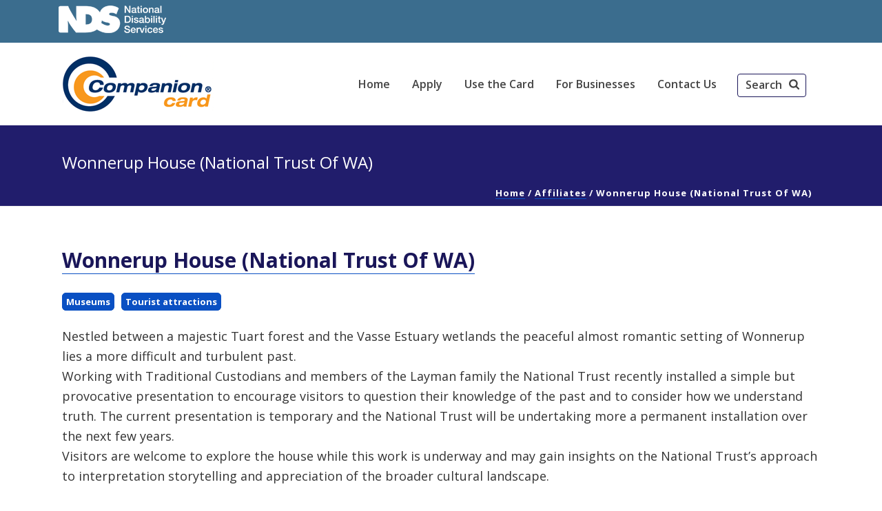

--- FILE ---
content_type: text/html; charset=UTF-8
request_url: https://www.wacompanioncard.org.au/directory-affiliates/affiliates/wonnerup-house-national-trust-of-wa/
body_size: 79976
content:
<!DOCTYPE html>
<html lang="en-AU" prefix="og: http://ogp.me/ns# business: http://ogp.me/ns/business#" >
<head>
		<meta charset="UTF-8" /><meta name="viewport" content="width=device-width, initial-scale=1.0, minimum-scale=1.0, maximum-scale=1.0, user-scalable=0" /><meta http-equiv="X-UA-Compatible" content="IE=edge,chrome=1" /><meta name="format-detection" content="telephone=no"><script type="text/javascript">var ajaxurl = "https://www.wacompanioncard.org.au/wp-admin/admin-ajax.php";</script><meta name='robots' content='index, follow, max-image-preview:large, max-snippet:-1, max-video-preview:-1' />

		<style id="critical-path-css" type="text/css">
			body,html{width:100%;height:100%;margin:0;padding:0}.page-preloader{top:0;left:0;z-index:999;position:fixed;height:100%;width:100%;text-align:center}.preloader-preview-area{animation-delay:-.2s;top:50%;-ms-transform:translateY(100%);transform:translateY(100%);margin-top:10px;max-height:calc(50% - 20px);opacity:1;width:100%;text-align:center;position:absolute}.preloader-logo{max-width:90%;top:50%;-ms-transform:translateY(-100%);transform:translateY(-100%);margin:-10px auto 0 auto;max-height:calc(50% - 20px);opacity:1;position:relative}.ball-pulse>div{width:15px;height:15px;border-radius:100%;margin:2px;animation-fill-mode:both;display:inline-block;animation:ball-pulse .75s infinite cubic-bezier(.2,.68,.18,1.08)}.ball-pulse>div:nth-child(1){animation-delay:-.36s}.ball-pulse>div:nth-child(2){animation-delay:-.24s}.ball-pulse>div:nth-child(3){animation-delay:-.12s}@keyframes ball-pulse{0%{transform:scale(1);opacity:1}45%{transform:scale(.1);opacity:.7}80%{transform:scale(1);opacity:1}}.ball-clip-rotate-pulse{position:relative;-ms-transform:translateY(-15px) translateX(-10px);transform:translateY(-15px) translateX(-10px);display:inline-block}.ball-clip-rotate-pulse>div{animation-fill-mode:both;position:absolute;top:0;left:0;border-radius:100%}.ball-clip-rotate-pulse>div:first-child{height:36px;width:36px;top:7px;left:-7px;animation:ball-clip-rotate-pulse-scale 1s 0s cubic-bezier(.09,.57,.49,.9) infinite}.ball-clip-rotate-pulse>div:last-child{position:absolute;width:50px;height:50px;left:-16px;top:-2px;background:0 0;border:2px solid;animation:ball-clip-rotate-pulse-rotate 1s 0s cubic-bezier(.09,.57,.49,.9) infinite;animation-duration:1s}@keyframes ball-clip-rotate-pulse-rotate{0%{transform:rotate(0) scale(1)}50%{transform:rotate(180deg) scale(.6)}100%{transform:rotate(360deg) scale(1)}}@keyframes ball-clip-rotate-pulse-scale{30%{transform:scale(.3)}100%{transform:scale(1)}}@keyframes square-spin{25%{transform:perspective(100px) rotateX(180deg) rotateY(0)}50%{transform:perspective(100px) rotateX(180deg) rotateY(180deg)}75%{transform:perspective(100px) rotateX(0) rotateY(180deg)}100%{transform:perspective(100px) rotateX(0) rotateY(0)}}.square-spin{display:inline-block}.square-spin>div{animation-fill-mode:both;width:50px;height:50px;animation:square-spin 3s 0s cubic-bezier(.09,.57,.49,.9) infinite}.cube-transition{position:relative;-ms-transform:translate(-25px,-25px);transform:translate(-25px,-25px);display:inline-block}.cube-transition>div{animation-fill-mode:both;width:15px;height:15px;position:absolute;top:-5px;left:-5px;animation:cube-transition 1.6s 0s infinite ease-in-out}.cube-transition>div:last-child{animation-delay:-.8s}@keyframes cube-transition{25%{transform:translateX(50px) scale(.5) rotate(-90deg)}50%{transform:translate(50px,50px) rotate(-180deg)}75%{transform:translateY(50px) scale(.5) rotate(-270deg)}100%{transform:rotate(-360deg)}}.ball-scale>div{border-radius:100%;margin:2px;animation-fill-mode:both;display:inline-block;height:60px;width:60px;animation:ball-scale 1s 0s ease-in-out infinite}@keyframes ball-scale{0%{transform:scale(0)}100%{transform:scale(1);opacity:0}}.line-scale>div{animation-fill-mode:both;display:inline-block;width:5px;height:50px;border-radius:2px;margin:2px}.line-scale>div:nth-child(1){animation:line-scale 1s -.5s infinite cubic-bezier(.2,.68,.18,1.08)}.line-scale>div:nth-child(2){animation:line-scale 1s -.4s infinite cubic-bezier(.2,.68,.18,1.08)}.line-scale>div:nth-child(3){animation:line-scale 1s -.3s infinite cubic-bezier(.2,.68,.18,1.08)}.line-scale>div:nth-child(4){animation:line-scale 1s -.2s infinite cubic-bezier(.2,.68,.18,1.08)}.line-scale>div:nth-child(5){animation:line-scale 1s -.1s infinite cubic-bezier(.2,.68,.18,1.08)}@keyframes line-scale{0%{transform:scaley(1)}50%{transform:scaley(.4)}100%{transform:scaley(1)}}.ball-scale-multiple{position:relative;-ms-transform:translateY(30px);transform:translateY(30px);display:inline-block}.ball-scale-multiple>div{border-radius:100%;animation-fill-mode:both;margin:2px;position:absolute;left:-30px;top:0;opacity:0;margin:0;width:50px;height:50px;animation:ball-scale-multiple 1s 0s linear infinite}.ball-scale-multiple>div:nth-child(2){animation-delay:-.2s}.ball-scale-multiple>div:nth-child(3){animation-delay:-.2s}@keyframes ball-scale-multiple{0%{transform:scale(0);opacity:0}5%{opacity:1}100%{transform:scale(1);opacity:0}}.ball-pulse-sync{display:inline-block}.ball-pulse-sync>div{width:15px;height:15px;border-radius:100%;margin:2px;animation-fill-mode:both;display:inline-block}.ball-pulse-sync>div:nth-child(1){animation:ball-pulse-sync .6s -.21s infinite ease-in-out}.ball-pulse-sync>div:nth-child(2){animation:ball-pulse-sync .6s -.14s infinite ease-in-out}.ball-pulse-sync>div:nth-child(3){animation:ball-pulse-sync .6s -70ms infinite ease-in-out}@keyframes ball-pulse-sync{33%{transform:translateY(10px)}66%{transform:translateY(-10px)}100%{transform:translateY(0)}}.transparent-circle{display:inline-block;border-top:.5em solid rgba(255,255,255,.2);border-right:.5em solid rgba(255,255,255,.2);border-bottom:.5em solid rgba(255,255,255,.2);border-left:.5em solid #fff;transform:translateZ(0);animation:transparent-circle 1.1s infinite linear;width:50px;height:50px;border-radius:50%}.transparent-circle:after{border-radius:50%;width:10em;height:10em}@keyframes transparent-circle{0%{transform:rotate(0)}100%{transform:rotate(360deg)}}.ball-spin-fade-loader{position:relative;top:-10px;left:-10px;display:inline-block}.ball-spin-fade-loader>div{width:15px;height:15px;border-radius:100%;margin:2px;animation-fill-mode:both;position:absolute;animation:ball-spin-fade-loader 1s infinite linear}.ball-spin-fade-loader>div:nth-child(1){top:25px;left:0;animation-delay:-.84s;-webkit-animation-delay:-.84s}.ball-spin-fade-loader>div:nth-child(2){top:17.05px;left:17.05px;animation-delay:-.72s;-webkit-animation-delay:-.72s}.ball-spin-fade-loader>div:nth-child(3){top:0;left:25px;animation-delay:-.6s;-webkit-animation-delay:-.6s}.ball-spin-fade-loader>div:nth-child(4){top:-17.05px;left:17.05px;animation-delay:-.48s;-webkit-animation-delay:-.48s}.ball-spin-fade-loader>div:nth-child(5){top:-25px;left:0;animation-delay:-.36s;-webkit-animation-delay:-.36s}.ball-spin-fade-loader>div:nth-child(6){top:-17.05px;left:-17.05px;animation-delay:-.24s;-webkit-animation-delay:-.24s}.ball-spin-fade-loader>div:nth-child(7){top:0;left:-25px;animation-delay:-.12s;-webkit-animation-delay:-.12s}.ball-spin-fade-loader>div:nth-child(8){top:17.05px;left:-17.05px;animation-delay:0s;-webkit-animation-delay:0s}@keyframes ball-spin-fade-loader{50%{opacity:.3;transform:scale(.4)}100%{opacity:1;transform:scale(1)}}		</style>

		
	<!-- This site is optimized with the Yoast SEO plugin v20.4 - https://yoast.com/wordpress/plugins/seo/ -->
	<title>Wonnerup House (National Trust Of WA) - Companion Card</title>
	<link rel="canonical" href="https://www.wacompanioncard.org.au/directory-affiliates/affiliates/wonnerup-house-national-trust-of-wa/" />
	<meta property="og:locale" content="en_US" />
	<meta property="og:type" content="article" />
	<meta property="og:title" content="Wonnerup House (National Trust Of WA) - Companion Card" />
	<meta property="og:description" content="Nestled between a majestic Tuart forest and the Vasse Estuary wetlands the peaceful almost romantic setting of Wonnerup lies a more difficult and turbulent past. Working with Traditional Custodians and members of the Layman family the National Trust recently installed a simple but provocative presentation to encourage visitors to question their knowledge of the past [&hellip;]" />
	<meta property="og:url" content="https://www.wacompanioncard.org.au/directory-affiliates/affiliates/wonnerup-house-national-trust-of-wa/" />
	<meta property="og:site_name" content="Companion Card" />
	<meta property="article:modified_time" content="2026-01-16T06:54:22+00:00" />
	<meta name="twitter:card" content="summary_large_image" />
	<meta name="twitter:label1" content="Est. reading time" />
	<meta name="twitter:data1" content="1 minute" />
	<!-- / Yoast SEO plugin. -->


<link rel='dns-prefetch' href='//maps.googleapis.com' />
<link rel='dns-prefetch' href='//www.google.com' />
<link rel="alternate" type="application/rss+xml" title="Companion Card &raquo; Feed" href="https://www.wacompanioncard.org.au/feed/" />
<link rel="alternate" type="application/rss+xml" title="Companion Card &raquo; Comments Feed" href="https://www.wacompanioncard.org.au/comments/feed/" />

<link rel="shortcut icon" href="https://www.wacompanioncard.org.au/wp-content/uploads/2021/07/favicon.png"  />
<link rel="alternate" type="application/rss+xml" title="Companion Card &raquo; Wonnerup House (National Trust Of WA) Comments Feed" href="https://www.wacompanioncard.org.au/directory-affiliates/affiliates/wonnerup-house-national-trust-of-wa/feed/" />
<script type="text/javascript">window.abb = {};php = {};window.PHP = {};PHP.ajax = "https://www.wacompanioncard.org.au/wp-admin/admin-ajax.php";PHP.wp_p_id = "72410";var mk_header_parallax, mk_banner_parallax, mk_page_parallax, mk_footer_parallax, mk_body_parallax;var mk_images_dir = "https://www.wacompanioncard.org.au/wp-content/themes/jupiter/assets/images",mk_theme_js_path = "https://www.wacompanioncard.org.au/wp-content/themes/jupiter/assets/js",mk_theme_dir = "https://www.wacompanioncard.org.au/wp-content/themes/jupiter",mk_captcha_placeholder = "Enter Captcha",mk_captcha_invalid_txt = "Invalid. Try again.",mk_captcha_correct_txt = "Captcha correct.",mk_responsive_nav_width = 840,mk_vertical_header_back = "Back",mk_vertical_header_anim = "1",mk_check_rtl = true,mk_grid_width = 1140,mk_ajax_search_option = "beside_nav",mk_preloader_bg_color = "#fff",mk_accent_color = "#211d6c",mk_go_to_top =  "true",mk_smooth_scroll =  "true",mk_preloader_bar_color = "#211d6c",mk_preloader_logo = "";var mk_header_parallax = false,mk_banner_parallax = false,mk_footer_parallax = false,mk_body_parallax = false,mk_no_more_posts = "No More Posts",mk_typekit_id   = "",mk_google_fonts = ["Open Sans:100italic,200italic,300italic,400italic,500italic,600italic,700italic,800italic,900italic,100,200,300,400,500,600,700,800,900"],mk_global_lazyload = true;</script><link rel="alternate" title="oEmbed (JSON)" type="application/json+oembed" href="https://www.wacompanioncard.org.au/wp-json/oembed/1.0/embed?url=https%3A%2F%2Fwww.wacompanioncard.org.au%2Fdirectory-affiliates%2Faffiliates%2Fwonnerup-house-national-trust-of-wa%2F" />
<link rel="alternate" title="oEmbed (XML)" type="text/xml+oembed" href="https://www.wacompanioncard.org.au/wp-json/oembed/1.0/embed?url=https%3A%2F%2Fwww.wacompanioncard.org.au%2Fdirectory-affiliates%2Faffiliates%2Fwonnerup-house-national-trust-of-wa%2F&#038;format=xml" />
<style id='wp-img-auto-sizes-contain-inline-css' type='text/css'>
img:is([sizes=auto i],[sizes^="auto," i]){contain-intrinsic-size:3000px 1500px}
/*# sourceURL=wp-img-auto-sizes-contain-inline-css */
</style>
<link rel='stylesheet' id='drts-fontawesome-css' href='https://www.wacompanioncard.org.au/wp-content/plugins/directories/assets/css/fontawesome.min.css?ver=1.14.38' type='text/css' media='all' />
<link rel='stylesheet' id='drts-system-fontawesome-css' href='https://www.wacompanioncard.org.au/wp-content/plugins/directories/assets/css/system-fontawesome.min.css?ver=1.14.38' type='text/css' media='all' />
<link rel='stylesheet' id='drts-fontawesome-brands-css' href='https://www.wacompanioncard.org.au/wp-content/plugins/directories/assets/css/fontawesome-brands.min.css?ver=1.14.38' type='text/css' media='all' />
<link rel='stylesheet' id='drts-bootstrap-css' href='https://www.wacompanioncard.org.au/wp-content/plugins/directories/assets/css/bootstrap-main.min.css?ver=1.14.38' type='text/css' media='all' />
<link rel='stylesheet' id='drts-css' href='https://www.wacompanioncard.org.au/wp-content/plugins/directories/assets/css/main.min.css?ver=1.14.38' type='text/css' media='all' />
<link rel='stylesheet' id='directories-frontend-css' href='https://www.wacompanioncard.org.au/wp-content/plugins/directories-frontend/assets/css/main.min.css?ver=1.14.38' type='text/css' media='all' />
<link rel='stylesheet' id='directories-payments-css' href='https://www.wacompanioncard.org.au/wp-content/plugins/directories-payments/assets/css/main.min.css?ver=1.14.38' type='text/css' media='all' />
<link rel='stylesheet' id='directories-pro-css' href='https://www.wacompanioncard.org.au/wp-content/plugins/directories-pro/assets/css/main.min.css?ver=1.14.38' type='text/css' media='all' />
<link rel='stylesheet' id='directories-reviews-css' href='https://www.wacompanioncard.org.au/wp-content/plugins/directories-reviews/assets/css/main.min.css?ver=1.14.38' type='text/css' media='all' />
<link rel='stylesheet' id='wp-block-library-css' href='https://www.wacompanioncard.org.au/wp-includes/css/dist/block-library/style.min.css?ver=6.9' type='text/css' media='all' />
<style id='global-styles-inline-css' type='text/css'>
:root{--wp--preset--aspect-ratio--square: 1;--wp--preset--aspect-ratio--4-3: 4/3;--wp--preset--aspect-ratio--3-4: 3/4;--wp--preset--aspect-ratio--3-2: 3/2;--wp--preset--aspect-ratio--2-3: 2/3;--wp--preset--aspect-ratio--16-9: 16/9;--wp--preset--aspect-ratio--9-16: 9/16;--wp--preset--color--black: #000000;--wp--preset--color--cyan-bluish-gray: #abb8c3;--wp--preset--color--white: #ffffff;--wp--preset--color--pale-pink: #f78da7;--wp--preset--color--vivid-red: #cf2e2e;--wp--preset--color--luminous-vivid-orange: #ff6900;--wp--preset--color--luminous-vivid-amber: #fcb900;--wp--preset--color--light-green-cyan: #7bdcb5;--wp--preset--color--vivid-green-cyan: #00d084;--wp--preset--color--pale-cyan-blue: #8ed1fc;--wp--preset--color--vivid-cyan-blue: #0693e3;--wp--preset--color--vivid-purple: #9b51e0;--wp--preset--gradient--vivid-cyan-blue-to-vivid-purple: linear-gradient(135deg,rgb(6,147,227) 0%,rgb(155,81,224) 100%);--wp--preset--gradient--light-green-cyan-to-vivid-green-cyan: linear-gradient(135deg,rgb(122,220,180) 0%,rgb(0,208,130) 100%);--wp--preset--gradient--luminous-vivid-amber-to-luminous-vivid-orange: linear-gradient(135deg,rgb(252,185,0) 0%,rgb(255,105,0) 100%);--wp--preset--gradient--luminous-vivid-orange-to-vivid-red: linear-gradient(135deg,rgb(255,105,0) 0%,rgb(207,46,46) 100%);--wp--preset--gradient--very-light-gray-to-cyan-bluish-gray: linear-gradient(135deg,rgb(238,238,238) 0%,rgb(169,184,195) 100%);--wp--preset--gradient--cool-to-warm-spectrum: linear-gradient(135deg,rgb(74,234,220) 0%,rgb(151,120,209) 20%,rgb(207,42,186) 40%,rgb(238,44,130) 60%,rgb(251,105,98) 80%,rgb(254,248,76) 100%);--wp--preset--gradient--blush-light-purple: linear-gradient(135deg,rgb(255,206,236) 0%,rgb(152,150,240) 100%);--wp--preset--gradient--blush-bordeaux: linear-gradient(135deg,rgb(254,205,165) 0%,rgb(254,45,45) 50%,rgb(107,0,62) 100%);--wp--preset--gradient--luminous-dusk: linear-gradient(135deg,rgb(255,203,112) 0%,rgb(199,81,192) 50%,rgb(65,88,208) 100%);--wp--preset--gradient--pale-ocean: linear-gradient(135deg,rgb(255,245,203) 0%,rgb(182,227,212) 50%,rgb(51,167,181) 100%);--wp--preset--gradient--electric-grass: linear-gradient(135deg,rgb(202,248,128) 0%,rgb(113,206,126) 100%);--wp--preset--gradient--midnight: linear-gradient(135deg,rgb(2,3,129) 0%,rgb(40,116,252) 100%);--wp--preset--font-size--small: 13px;--wp--preset--font-size--medium: 20px;--wp--preset--font-size--large: 36px;--wp--preset--font-size--x-large: 42px;--wp--preset--spacing--20: 0.44rem;--wp--preset--spacing--30: 0.67rem;--wp--preset--spacing--40: 1rem;--wp--preset--spacing--50: 1.5rem;--wp--preset--spacing--60: 2.25rem;--wp--preset--spacing--70: 3.38rem;--wp--preset--spacing--80: 5.06rem;--wp--preset--shadow--natural: 6px 6px 9px rgba(0, 0, 0, 0.2);--wp--preset--shadow--deep: 12px 12px 50px rgba(0, 0, 0, 0.4);--wp--preset--shadow--sharp: 6px 6px 0px rgba(0, 0, 0, 0.2);--wp--preset--shadow--outlined: 6px 6px 0px -3px rgb(255, 255, 255), 6px 6px rgb(0, 0, 0);--wp--preset--shadow--crisp: 6px 6px 0px rgb(0, 0, 0);}:where(.is-layout-flex){gap: 0.5em;}:where(.is-layout-grid){gap: 0.5em;}body .is-layout-flex{display: flex;}.is-layout-flex{flex-wrap: wrap;align-items: center;}.is-layout-flex > :is(*, div){margin: 0;}body .is-layout-grid{display: grid;}.is-layout-grid > :is(*, div){margin: 0;}:where(.wp-block-columns.is-layout-flex){gap: 2em;}:where(.wp-block-columns.is-layout-grid){gap: 2em;}:where(.wp-block-post-template.is-layout-flex){gap: 1.25em;}:where(.wp-block-post-template.is-layout-grid){gap: 1.25em;}.has-black-color{color: var(--wp--preset--color--black) !important;}.has-cyan-bluish-gray-color{color: var(--wp--preset--color--cyan-bluish-gray) !important;}.has-white-color{color: var(--wp--preset--color--white) !important;}.has-pale-pink-color{color: var(--wp--preset--color--pale-pink) !important;}.has-vivid-red-color{color: var(--wp--preset--color--vivid-red) !important;}.has-luminous-vivid-orange-color{color: var(--wp--preset--color--luminous-vivid-orange) !important;}.has-luminous-vivid-amber-color{color: var(--wp--preset--color--luminous-vivid-amber) !important;}.has-light-green-cyan-color{color: var(--wp--preset--color--light-green-cyan) !important;}.has-vivid-green-cyan-color{color: var(--wp--preset--color--vivid-green-cyan) !important;}.has-pale-cyan-blue-color{color: var(--wp--preset--color--pale-cyan-blue) !important;}.has-vivid-cyan-blue-color{color: var(--wp--preset--color--vivid-cyan-blue) !important;}.has-vivid-purple-color{color: var(--wp--preset--color--vivid-purple) !important;}.has-black-background-color{background-color: var(--wp--preset--color--black) !important;}.has-cyan-bluish-gray-background-color{background-color: var(--wp--preset--color--cyan-bluish-gray) !important;}.has-white-background-color{background-color: var(--wp--preset--color--white) !important;}.has-pale-pink-background-color{background-color: var(--wp--preset--color--pale-pink) !important;}.has-vivid-red-background-color{background-color: var(--wp--preset--color--vivid-red) !important;}.has-luminous-vivid-orange-background-color{background-color: var(--wp--preset--color--luminous-vivid-orange) !important;}.has-luminous-vivid-amber-background-color{background-color: var(--wp--preset--color--luminous-vivid-amber) !important;}.has-light-green-cyan-background-color{background-color: var(--wp--preset--color--light-green-cyan) !important;}.has-vivid-green-cyan-background-color{background-color: var(--wp--preset--color--vivid-green-cyan) !important;}.has-pale-cyan-blue-background-color{background-color: var(--wp--preset--color--pale-cyan-blue) !important;}.has-vivid-cyan-blue-background-color{background-color: var(--wp--preset--color--vivid-cyan-blue) !important;}.has-vivid-purple-background-color{background-color: var(--wp--preset--color--vivid-purple) !important;}.has-black-border-color{border-color: var(--wp--preset--color--black) !important;}.has-cyan-bluish-gray-border-color{border-color: var(--wp--preset--color--cyan-bluish-gray) !important;}.has-white-border-color{border-color: var(--wp--preset--color--white) !important;}.has-pale-pink-border-color{border-color: var(--wp--preset--color--pale-pink) !important;}.has-vivid-red-border-color{border-color: var(--wp--preset--color--vivid-red) !important;}.has-luminous-vivid-orange-border-color{border-color: var(--wp--preset--color--luminous-vivid-orange) !important;}.has-luminous-vivid-amber-border-color{border-color: var(--wp--preset--color--luminous-vivid-amber) !important;}.has-light-green-cyan-border-color{border-color: var(--wp--preset--color--light-green-cyan) !important;}.has-vivid-green-cyan-border-color{border-color: var(--wp--preset--color--vivid-green-cyan) !important;}.has-pale-cyan-blue-border-color{border-color: var(--wp--preset--color--pale-cyan-blue) !important;}.has-vivid-cyan-blue-border-color{border-color: var(--wp--preset--color--vivid-cyan-blue) !important;}.has-vivid-purple-border-color{border-color: var(--wp--preset--color--vivid-purple) !important;}.has-vivid-cyan-blue-to-vivid-purple-gradient-background{background: var(--wp--preset--gradient--vivid-cyan-blue-to-vivid-purple) !important;}.has-light-green-cyan-to-vivid-green-cyan-gradient-background{background: var(--wp--preset--gradient--light-green-cyan-to-vivid-green-cyan) !important;}.has-luminous-vivid-amber-to-luminous-vivid-orange-gradient-background{background: var(--wp--preset--gradient--luminous-vivid-amber-to-luminous-vivid-orange) !important;}.has-luminous-vivid-orange-to-vivid-red-gradient-background{background: var(--wp--preset--gradient--luminous-vivid-orange-to-vivid-red) !important;}.has-very-light-gray-to-cyan-bluish-gray-gradient-background{background: var(--wp--preset--gradient--very-light-gray-to-cyan-bluish-gray) !important;}.has-cool-to-warm-spectrum-gradient-background{background: var(--wp--preset--gradient--cool-to-warm-spectrum) !important;}.has-blush-light-purple-gradient-background{background: var(--wp--preset--gradient--blush-light-purple) !important;}.has-blush-bordeaux-gradient-background{background: var(--wp--preset--gradient--blush-bordeaux) !important;}.has-luminous-dusk-gradient-background{background: var(--wp--preset--gradient--luminous-dusk) !important;}.has-pale-ocean-gradient-background{background: var(--wp--preset--gradient--pale-ocean) !important;}.has-electric-grass-gradient-background{background: var(--wp--preset--gradient--electric-grass) !important;}.has-midnight-gradient-background{background: var(--wp--preset--gradient--midnight) !important;}.has-small-font-size{font-size: var(--wp--preset--font-size--small) !important;}.has-medium-font-size{font-size: var(--wp--preset--font-size--medium) !important;}.has-large-font-size{font-size: var(--wp--preset--font-size--large) !important;}.has-x-large-font-size{font-size: var(--wp--preset--font-size--x-large) !important;}
/*# sourceURL=global-styles-inline-css */
</style>

<style id='classic-theme-styles-inline-css' type='text/css'>
/*! This file is auto-generated */
.wp-block-button__link{color:#fff;background-color:#32373c;border-radius:9999px;box-shadow:none;text-decoration:none;padding:calc(.667em + 2px) calc(1.333em + 2px);font-size:1.125em}.wp-block-file__button{background:#32373c;color:#fff;text-decoration:none}
/*# sourceURL=/wp-includes/css/classic-themes.min.css */
</style>
<link rel='stylesheet' id='contact-form-7-css' href='https://www.wacompanioncard.org.au/wp-content/plugins/contact-form-7/includes/css/styles.css?ver=5.5.3' type='text/css' media='all' />
<link rel='stylesheet' id='theme-styles-css' href='https://www.wacompanioncard.org.au/wp-content/themes/jupiter/assets/stylesheet/min/full-styles.6.9.0.css?ver=1626246420' type='text/css' media='all' />
<style id='theme-styles-inline-css' type='text/css'>

			#wpadminbar {
				-webkit-backface-visibility: hidden;
				backface-visibility: hidden;
				-webkit-perspective: 1000;
				-ms-perspective: 1000;
				perspective: 1000;
				-webkit-transform: translateZ(0px);
				-ms-transform: translateZ(0px);
				transform: translateZ(0px);
			}
			@media screen and (max-width: 600px) {
				#wpadminbar {
					position: fixed !important;
				}
			}
		
body { background-color:#fff; } .hb-custom-header #mk-page-introduce, .mk-header { background-color:#161358;background-size:cover;-webkit-background-size:cover;-moz-background-size:cover; } .hb-custom-header > div, .mk-header-bg { background-color:#fff; } .mk-classic-nav-bg { background-color:#fff; } .master-holder-bg { background-color:#fff; } #mk-footer { background-color:#0b0842; } #mk-boxed-layout { -webkit-box-shadow:0 0 px rgba(0, 0, 0, ); -moz-box-shadow:0 0 px rgba(0, 0, 0, ); box-shadow:0 0 px rgba(0, 0, 0, ); } .mk-news-tab .mk-tabs-tabs .is-active a, .mk-fancy-title.pattern-style span, .mk-fancy-title.pattern-style.color-gradient span:after, .page-bg-color { background-color:#fff; } .page-title { font-size:24px; color:#ffffff; text-transform:none; font-weight:400; letter-spacing:0px; } .page-subtitle { font-size:14px; line-height:100%; color:#a3a3a3; font-size:14px; text-transform:none; } .mk-header { border-bottom:1px solid #ededed; } .header-style-1 .mk-header-padding-wrapper, .header-style-2 .mk-header-padding-wrapper, .header-style-3 .mk-header-padding-wrapper { padding-top:121px; } .mk-process-steps[max-width~="950px"] ul::before { display:none !important; } .mk-process-steps[max-width~="950px"] li { margin-bottom:30px !important; width:100% !important; text-align:center; } .mk-event-countdown-ul[max-width~="750px"] li { width:90%; display:block; margin:0 auto 15px; } body, h1, h2, h3, h4, h5, h6, p:not(.form-row):not(.woocommerce-mini-cart__empty-message):not(.woocommerce-mini-cart__total):not(.woocommerce-mini-cart__buttons):not(.mk-product-total-name):not(.woocommerce-result-count), .woocommerce-customer-details address, a, textarea,input,select,button, #mk-page-introduce, .the-title, .mk-edge-title, .edge-title, .mk-edge-desc, .edge-desc, .main-navigation-ul, .mk-vm-menuwrapper, #mk-footer-navigation ul li a, .vm-header-copyright, .mk-footer-copyright, .mk-content-box, .filter-portfolio a, .mk-button, .mk-blockquote, .mk-pricing-table .mk-offer-title, .mk-pricing-table .mk-pricing-plan, .mk-pricing-table .mk-pricing-price, .mk-tabs-tabs a, .mk-accordion-tab, .mk-toggle-title, .mk-dropcaps, .price, .mk-imagebox, .mk-event-countdown, .mk-fancy-title, .mk-button-gradient, .mk-iconBox-gradient, .mk-custom-box, .mk-ornamental-title, .mk-subscribe, .mk-timeline, .mk-blog-container .mk-blog-meta .the-title, .post .blog-single-title, .mk-blog-hero .content-holder .the-title, .blog-blockquote-content, .blog-twitter-content, .mk-blog-container .mk-blog-meta .the-excerpt p, .mk-single-content p, .mk-employees .mk-employee-item .team-info-wrapper .team-member-name, .mk-testimonial-quote, .mk-contact-form, .mk-contact-form input,.mk-contact-form button, .mk-box-icon .icon-box-title { font-family:Open Sans } @font-face { font-family:'star'; src:url('https://www.wacompanioncard.org.au/wp-content/themes/jupiter/assets/stylesheet/fonts/star/font.eot'); src:url('https://www.wacompanioncard.org.au/wp-content/themes/jupiter/assets/stylesheet/fonts/star/font.eot?#iefix') format('embedded-opentype'), url('https://www.wacompanioncard.org.au/wp-content/themes/jupiter/assets/stylesheet/fonts/star/font.woff') format('woff'), url('https://www.wacompanioncard.org.au/wp-content/themes/jupiter/assets/stylesheet/fonts/star/font.ttf') format('truetype'), url('https://www.wacompanioncard.org.au/wp-content/themes/jupiter/assets/stylesheet/fonts/star/font.svg#star') format('svg'); font-weight:normal; font-style:normal; } @font-face { font-family:'WooCommerce'; src:url('https://www.wacompanioncard.org.au/wp-content/themes/jupiter/assets/stylesheet/fonts/woocommerce/font.eot'); src:url('https://www.wacompanioncard.org.au/wp-content/themes/jupiter/assets/stylesheet/fonts/woocommerce/font.eot?#iefix') format('embedded-opentype'), url('https://www.wacompanioncard.org.au/wp-content/themes/jupiter/assets/stylesheet/fonts/woocommerce/font.woff') format('woff'), url('https://www.wacompanioncard.org.au/wp-content/themes/jupiter/assets/stylesheet/fonts/woocommerce/font.ttf') format('truetype'), url('https://www.wacompanioncard.org.au/wp-content/themes/jupiter/assets/stylesheet/fonts/woocommerce/font.svg#WooCommerce') format('svg'); font-weight:normal; font-style:normal; }.grecaptcha-badge { visibility:hidden; }
/*# sourceURL=theme-styles-inline-css */
</style>
<link rel='stylesheet' id='mkhb-render-css' href='https://www.wacompanioncard.org.au/wp-content/themes/jupiter/header-builder/includes/assets/css/mkhb-render.css?ver=6.9.0' type='text/css' media='all' />
<link rel='stylesheet' id='mkhb-row-css' href='https://www.wacompanioncard.org.au/wp-content/themes/jupiter/header-builder/includes/assets/css/mkhb-row.css?ver=6.9.0' type='text/css' media='all' />
<link rel='stylesheet' id='mkhb-column-css' href='https://www.wacompanioncard.org.au/wp-content/themes/jupiter/header-builder/includes/assets/css/mkhb-column.css?ver=6.9.0' type='text/css' media='all' />
<link rel='stylesheet' id='pojo-a11y-css' href='https://www.wacompanioncard.org.au/wp-content/plugins/pojo-accessibility/assets/css/style.min.css?ver=1.0.0' type='text/css' media='all' />
<link rel='stylesheet' id='theme-options-css' href='https://www.wacompanioncard.org.au/wp-content/uploads/mk_assets/theme-options-production-1762156920.css?ver=1762156901' type='text/css' media='all' />
<link rel='stylesheet' id='jupiter-donut-shortcodes-css' href='https://www.wacompanioncard.org.au/wp-content/plugins/jupiter-donut/assets/css/shortcodes-styles.min.css?ver=1.6.5' type='text/css' media='all' />
<link rel='stylesheet' id='mk-style-css' href='https://www.wacompanioncard.org.au/wp-content/themes/jupiter-child/style.css?ver=6.9' type='text/css' media='all' />
<script type="text/javascript" src="https://www.wacompanioncard.org.au/wp-includes/js/jquery/jquery.min.js?ver=3.7.1" id="jquery-core-js"></script>
<script type="text/javascript" src="https://www.wacompanioncard.org.au/wp-includes/js/jquery/jquery-migrate.min.js?ver=3.4.1" id="jquery-migrate-js"></script>
<script type="text/javascript" src="https://www.wacompanioncard.org.au/wp-content/plugins/directories/assets/vendor/js/popper.min.js?ver=1.14.38" id="drts-popper-js"></script>
<script type="text/javascript" data-noptimize='' data-no-minify='' src="https://www.wacompanioncard.org.au/wp-content/themes/jupiter/assets/js/plugins/wp-enqueue/min/webfontloader.js?ver=6.9" id="mk-webfontloader-js"></script>
<script type="text/javascript" id="mk-webfontloader-js-after">
/* <![CDATA[ */
WebFontConfig = {
	timeout: 2000
}

if ( mk_typekit_id.length > 0 ) {
	WebFontConfig.typekit = {
		id: mk_typekit_id
	}
}

if ( mk_google_fonts.length > 0 ) {
	WebFontConfig.google = {
		families:  mk_google_fonts
	}
}

if ( (mk_google_fonts.length > 0 || mk_typekit_id.length > 0) && navigator.userAgent.indexOf("Speed Insights") == -1) {
	WebFont.load( WebFontConfig );
}
		
//# sourceURL=mk-webfontloader-js-after
/* ]]> */
</script>
<script></script><link rel="https://api.w.org/" href="https://www.wacompanioncard.org.au/wp-json/" /><link rel="alternate" title="JSON" type="application/json" href="https://www.wacompanioncard.org.au/wp-json/wp/v2/affiliates_dir_ltg/72410" /><link rel="EditURI" type="application/rsd+xml" title="RSD" href="https://www.wacompanioncard.org.au/xmlrpc.php?rsd" />
<meta name="generator" content="WordPress 6.9" />
<link rel='shortlink' href='https://www.wacompanioncard.org.au/?p=72410' />
<meta itemprop="author" content="Yan" /><meta itemprop="datePublished" content="16 January 2026" /><meta itemprop="dateModified" content="16 January 2026" /><meta itemprop="publisher" content="Companion Card" /><script> var isTest = false; </script><style type="text/css">.recentcomments a{display:inline !important;padding:0 !important;margin:0 !important;}</style><style type="text/css">
#pojo-a11y-toolbar .pojo-a11y-toolbar-toggle a{ background-color: #4054b2;	color: #ffffff;}
#pojo-a11y-toolbar .pojo-a11y-toolbar-overlay, #pojo-a11y-toolbar .pojo-a11y-toolbar-overlay ul.pojo-a11y-toolbar-items.pojo-a11y-links{ border-color: #4054b2;}
body.pojo-a11y-focusable a:focus{ outline-style: solid !important;	outline-width: 1px !important;	outline-color: #FF0000 !important;}
#pojo-a11y-toolbar{ top: 100px !important;}
#pojo-a11y-toolbar .pojo-a11y-toolbar-overlay{ background-color: #ffffff;}
#pojo-a11y-toolbar .pojo-a11y-toolbar-overlay ul.pojo-a11y-toolbar-items li.pojo-a11y-toolbar-item a, #pojo-a11y-toolbar .pojo-a11y-toolbar-overlay p.pojo-a11y-toolbar-title{ color: #333333;}
#pojo-a11y-toolbar .pojo-a11y-toolbar-overlay ul.pojo-a11y-toolbar-items li.pojo-a11y-toolbar-item a.active{ background-color: #4054b2;	color: #ffffff;}
@media (max-width: 767px) { #pojo-a11y-toolbar { top: 50px !important; } }</style><meta name="generator" content="Powered by WPBakery Page Builder - drag and drop page builder for WordPress."/>
<script type="application/ld+json">{"@context":"http:\/\/schema.org","@type":"LocalBusiness","name":"Wonnerup House (National Trust Of WA)","description":"Nestled between a majestic Tuart forest and the Vasse Estuary wetlands  the peaceful  almost romantic setting of Wonnerup lies a more difficult and turbulent past.  Working with Traditional Custodians and members of the Layman family  the National Trust recently installed a simple but provocative...","telephone":"(08) 9321 6088","email":"trust@ntwa.com.au","url":"https:\/\/www.nationaltrust.org.au\/places\/wonnerup\/","address":{"@type":"PostalAddress","addressCountry":"AU","addressRegion":"WA","addressLocality":"WONNERUP","postalCode":"6280","streetAddress":"935 LAYMAN RD"},"geo":{"@type":"GeoCoordinates","latitude":-33.62804,"longitude":115.43186}}</script>
<meta property="og:site_name" content="Companion Card" />
<meta property="og:type" content="business.business" />
<meta property="og:url" content="https://www.wacompanioncard.org.au/directory-affiliates/affiliates/wonnerup-house-national-trust-of-wa/" />
<meta property="og:title" content="Wonnerup House (National Trust Of WA)" />
<meta property="og:description" content="Nestled between a majestic Tuart forest and the Vasse Estuary wetlands  the peaceful  almost romantic setting of Wonnerup lies a more difficult and turbulent past.  Working with Traditional Custodians and members of the Layman family  the National Trust recently installed a simple but provocative..." />
<meta property="business:contact_data:street_address" content="935 LAYMAN RD" />
<meta property="business:contact_data:locality" content="WONNERUP" />
<meta property="business:contact_data:region" content="WA" />
<meta property="business:contact_data:postal_code" content="6280" />
<meta property="business:contact_data:country_name" content="AU" /><meta name="generator" content="Jupiter Child Theme " /><noscript><style> .wpb_animate_when_almost_visible { opacity: 1; }</style></noscript>	</head>

<body class="wp-singular affiliates_dir_ltg-template-default single single-affiliates_dir_ltg postid-72410 wp-theme-jupiter wp-child-theme-jupiter-child drts-entity drts-entity-post wpb-js-composer js-comp-ver-8.7.2.1 vc_responsive drts-view-viewentity page-template" itemscope="itemscope" itemtype="https://schema.org/WebPage"  data-adminbar="">
	
	<!-- Target for scroll anchors to achieve native browser bahaviour + possible enhancements like smooth scrolling -->
	<div id="top-of-page"></div>

		<div id="mk-boxed-layout">

			<div id="mk-theme-container" >

				    <div id="header-top-strip" style="background-color:#3b6d8e;">
    <div class="header-top-strip-wrap">
      <div class="header-top-strip-left"><img src="https://www.wacompanioncard.org.au/wp-content/uploads/2021/07/logo-ndswa.png" alt="National Disability Services" ></div>
      <div class="header-top-strip-right" style="display:none;"><a href="#" style="color:#ffffff;">Sign In</a></div>
    </div>
  </div>
    <header data-height='120'
                data-sticky-height='55'
                data-responsive-height='120'
                data-transparent-skin=''
                data-header-style='1'
                data-sticky-style='false'
                data-sticky-offset='header' id="mk-header-1" class="mk-header header-style-1 header-align-left  toolbar-false menu-hover-5 sticky-style-false mk-background-stretch boxed-header " role="banner" itemscope="itemscope" itemtype="https://schema.org/WPHeader" >

        
            <div class="mk-header-holder">
                                                <div class="mk-header-inner add-header-height">

                    <div class="mk-header-bg "></div>

                    
                                                <div class="mk-grid header-grid">
                    
                            <div class="mk-header-nav-container one-row-style menu-hover-style-5" role="navigation" itemscope="itemscope" itemtype="https://schema.org/SiteNavigationElement" >
                                <nav class="mk-main-navigation js-main-nav"><ul id="menu-main-menu" class="main-navigation-ul"><li id="menu-item-89" class="menu-item menu-item-type-post_type menu-item-object-page menu-item-home no-mega-menu"><a class="menu-item-link js-smooth-scroll"  href="https://www.wacompanioncard.org.au/">Home</a></li>
<li id="menu-item-90" class="menu-item menu-item-type-post_type menu-item-object-page menu-item-has-children no-mega-menu"><a class="menu-item-link js-smooth-scroll"  href="https://www.wacompanioncard.org.au/apply-now/">Apply</a>
<ul style="" class="sub-menu ">
	<li id="menu-item-54169" class="menu-item menu-item-type-post_type menu-item-object-page"><a class="menu-item-link js-smooth-scroll"  href="https://www.wacompanioncard.org.au/eligibility/">Eligibility</a></li>
	<li id="menu-item-54177" class="menu-item menu-item-type-post_type menu-item-object-page"><a class="menu-item-link js-smooth-scroll"  href="https://www.wacompanioncard.org.au/young-children/">Companion Card and young children</a></li>
	<li id="menu-item-91" class="menu-item menu-item-type-post_type menu-item-object-page"><a class="menu-item-link js-smooth-scroll"  href="https://www.wacompanioncard.org.au/apply-now/">Apply Now</a></li>
	<li id="menu-item-92" class="menu-item menu-item-type-post_type menu-item-object-page"><a class="menu-item-link js-smooth-scroll"  href="https://www.wacompanioncard.org.au/renew-lost-or-damaged/">Renew, Lost, or Damaged</a></li>
	<li id="menu-item-72010" class="menu-item menu-item-type-post_type menu-item-object-page"><a class="menu-item-link js-smooth-scroll"  href="https://www.wacompanioncard.org.au/using-card-terms-and-conditions/">Terms and Conditions</a></li>
</ul>
</li>
<li id="menu-item-1284" class="menu-item menu-item-type-post_type menu-item-object-page menu-item-has-children no-mega-menu"><a class="menu-item-link js-smooth-scroll"  href="https://www.wacompanioncard.org.au/directory-affiliates/">Use the Card</a>
<ul style="" class="sub-menu ">
	<li id="menu-item-1285" class="menu-item menu-item-type-post_type menu-item-object-page"><a class="menu-item-link js-smooth-scroll"  href="https://www.wacompanioncard.org.au/directory-affiliates/">Affiliate Search</a></li>
	<li id="menu-item-97" class="menu-item menu-item-type-post_type menu-item-object-page"><a class="menu-item-link js-smooth-scroll"  href="https://www.wacompanioncard.org.au/how-do-i-use-my-card/">How Do I Use My Card?</a></li>
	<li id="menu-item-100" class="menu-item menu-item-type-post_type menu-item-object-page"><a class="menu-item-link js-smooth-scroll"  href="https://www.wacompanioncard.org.au/using-card-terms-and-conditions/">Terms and Conditions</a></li>
</ul>
</li>
<li id="menu-item-101" class="menu-item menu-item-type-post_type menu-item-object-page menu-item-has-children no-mega-menu"><a class="menu-item-link js-smooth-scroll"  href="https://www.wacompanioncard.org.au/becoming-an-affiliate/">For Businesses</a>
<ul style="" class="sub-menu ">
	<li id="menu-item-102" class="menu-item menu-item-type-post_type menu-item-object-page"><a class="menu-item-link js-smooth-scroll"  href="https://www.wacompanioncard.org.au/becoming-an-affiliate/">Becoming an Affiliate</a></li>
	<li id="menu-item-103" class="menu-item menu-item-type-post_type menu-item-object-page"><a class="menu-item-link js-smooth-scroll"  href="https://www.wacompanioncard.org.au/affiliate-join-now/">Join Now</a></li>
	<li id="menu-item-104" class="menu-item menu-item-type-post_type menu-item-object-page"><a class="menu-item-link js-smooth-scroll"  href="https://www.wacompanioncard.org.au/affiliate-terms-conditions/">Terms and Conditions</a></li>
</ul>
</li>
<li id="menu-item-110" class="menu-item menu-item-type-post_type menu-item-object-page menu-item-has-children no-mega-menu"><a class="menu-item-link js-smooth-scroll"  href="https://www.wacompanioncard.org.au/contact-us/">Contact Us</a>
<ul style="" class="sub-menu ">
	<li id="menu-item-111" class="menu-item menu-item-type-post_type menu-item-object-page"><a class="menu-item-link js-smooth-scroll"  href="https://www.wacompanioncard.org.au/contact-us/">Contact</a></li>
	<li id="menu-item-109" class="menu-item menu-item-type-post_type menu-item-object-page"><a class="menu-item-link js-smooth-scroll"  href="https://www.wacompanioncard.org.au/feedback/">Feedback</a></li>
</ul>
</li>
</ul></nav>
<div class="main-nav-side-search">

	<a class="mk-search-trigger add-header-height mk-toggle-trigger" aria-label="Button to Open Search Box" href="#"><i class="mk-svg-icon-wrapper"><div class="header-search-text">Search</div><svg  class="mk-svg-icon" data-name="mk-icon-search" data-cacheid="icon-697151a62cdd3" style=" height:16px; width: 14.857142857143px; "  xmlns="http://www.w3.org/2000/svg" viewBox="0 0 1664 1792"><path d="M1152 832q0-185-131.5-316.5t-316.5-131.5-316.5 131.5-131.5 316.5 131.5 316.5 316.5 131.5 316.5-131.5 131.5-316.5zm512 832q0 52-38 90t-90 38q-54 0-90-38l-343-342q-179 124-399 124-143 0-273.5-55.5t-225-150-150-225-55.5-273.5 55.5-273.5 150-225 225-150 273.5-55.5 273.5 55.5 225 150 150 225 55.5 273.5q0 220-124 399l343 343q37 37 37 90z"/></svg></i></a>

	<div id="mk-nav-search-wrapper" class="mk-box-to-trigger">
		<form method="get" id="mk-header-navside-searchform" aria-label="Search Form" action="https://www.wacompanioncard.org.au/">
			<label id="searchformLabel" for="mk-ajax-search-input"><span class="search-form-text">Search Form</span>
			<input type="text" name="s" id="mk-ajax-search-input" autocomplete="off" title="Search Box" />
			<input type="hidden" id="security" name="security" value="574ca485d9" /><input type="hidden" name="_wp_http_referer" value="/directory-affiliates/affiliates/wonnerup-house-national-trust-of-wa/" />			<i class="nav-side-search-icon"><input type="submit" aria-label="Search Button" value=""/><svg  class="mk-svg-icon" data-name="mk-moon-search-3" data-cacheid="icon-697151a62d012" style=" height:16px; width: 16px; "  xmlns="http://www.w3.org/2000/svg" viewBox="0 0 512 512"><path d="M496.131 435.698l-121.276-103.147c-12.537-11.283-25.945-16.463-36.776-15.963 28.628-33.534 45.921-77.039 45.921-124.588 0-106.039-85.961-192-192-192-106.038 0-192 85.961-192 192s85.961 192 192 192c47.549 0 91.054-17.293 124.588-45.922-.5 10.831 4.68 24.239 15.963 36.776l103.147 121.276c17.661 19.623 46.511 21.277 64.11 3.678s15.946-46.449-3.677-64.11zm-304.131-115.698c-70.692 0-128-57.308-128-128s57.308-128 128-128 128 57.308 128 128-57.307 128-128 128z"/></svg></i>
		</label>
		</form>
		<!-- <ul id="mk-nav-search-result" class="ui-autocomplete"></ul> -->
	</div>

</div>

                            </div>
                            
<div class="mk-nav-responsive-link">
    <div class="mk-css-icon-menu">
        <div class="mk-css-icon-menu-line-1"></div>
        <div class="mk-css-icon-menu-line-2"></div>
        <div class="mk-css-icon-menu-line-3"></div>
    </div>
</div>	<div class=" header-logo fit-logo-img add-header-height logo-is-responsive ">
		<a href="https://www.wacompanioncard.org.au/" title="Companion Card">

			<img class="mk-desktop-logo dark-logo "
				alt="Companion Card"
				src="https://www.wacompanioncard.org.au/wp-content/uploads/2021/07/logo.png" />

							<img class="mk-desktop-logo light-logo "
					alt="Companion Card"
					src="https://www.wacompanioncard.org.au/wp-content/uploads/2021/07/logo.png" />
			
							<img class="mk-resposnive-logo "
					alt="Companion Card"
					src="https://www.wacompanioncard.org.au/wp-content/uploads/2021/07/logo.png" />
			
					</a>
	</div>

                                            </div>
                    
                    <div class="mk-header-right">
                                            </div>

                </div>
                <div id="mk-responsive-hide">
	<div class="mk-responsive-wrap">

		<nav class="menu-main-menu-container"><ul id="menu-main-menu-1" class="mk-responsive-nav"><li id="responsive-menu-item-89" class="menu-item menu-item-type-post_type menu-item-object-page menu-item-home"><a class="menu-item-link js-smooth-scroll"  href="https://www.wacompanioncard.org.au/">Home</a></li>
<li id="responsive-menu-item-90" class="menu-item menu-item-type-post_type menu-item-object-page menu-item-has-children"><a class="menu-item-link js-smooth-scroll"  href="https://www.wacompanioncard.org.au/apply-now/">Apply</a><span class="mk-nav-arrow mk-nav-sub-closed"><svg  class="mk-svg-icon" data-name="mk-moon-arrow-down" data-cacheid="icon-697151a62ed14" style=" height:16px; width: 16px; "  xmlns="http://www.w3.org/2000/svg" viewBox="0 0 512 512"><path d="M512 192l-96-96-160 160-160-160-96 96 256 255.999z"/></svg></span>
<ul class="sub-menu ">
	<li id="responsive-menu-item-54169" class="menu-item menu-item-type-post_type menu-item-object-page"><a class="menu-item-link js-smooth-scroll"  href="https://www.wacompanioncard.org.au/eligibility/">Eligibility</a></li>
	<li id="responsive-menu-item-54177" class="menu-item menu-item-type-post_type menu-item-object-page"><a class="menu-item-link js-smooth-scroll"  href="https://www.wacompanioncard.org.au/young-children/">Companion Card and young children</a></li>
	<li id="responsive-menu-item-91" class="menu-item menu-item-type-post_type menu-item-object-page"><a class="menu-item-link js-smooth-scroll"  href="https://www.wacompanioncard.org.au/apply-now/">Apply Now</a></li>
	<li id="responsive-menu-item-92" class="menu-item menu-item-type-post_type menu-item-object-page"><a class="menu-item-link js-smooth-scroll"  href="https://www.wacompanioncard.org.au/renew-lost-or-damaged/">Renew, Lost, or Damaged</a></li>
	<li id="responsive-menu-item-72010" class="menu-item menu-item-type-post_type menu-item-object-page"><a class="menu-item-link js-smooth-scroll"  href="https://www.wacompanioncard.org.au/using-card-terms-and-conditions/">Terms and Conditions</a></li>
</ul>
</li>
<li id="responsive-menu-item-1284" class="menu-item menu-item-type-post_type menu-item-object-page menu-item-has-children"><a class="menu-item-link js-smooth-scroll"  href="https://www.wacompanioncard.org.au/directory-affiliates/">Use the Card</a><span class="mk-nav-arrow mk-nav-sub-closed"><svg  class="mk-svg-icon" data-name="mk-moon-arrow-down" data-cacheid="icon-697151a62f0c0" style=" height:16px; width: 16px; "  xmlns="http://www.w3.org/2000/svg" viewBox="0 0 512 512"><path d="M512 192l-96-96-160 160-160-160-96 96 256 255.999z"/></svg></span>
<ul class="sub-menu ">
	<li id="responsive-menu-item-1285" class="menu-item menu-item-type-post_type menu-item-object-page"><a class="menu-item-link js-smooth-scroll"  href="https://www.wacompanioncard.org.au/directory-affiliates/">Affiliate Search</a></li>
	<li id="responsive-menu-item-97" class="menu-item menu-item-type-post_type menu-item-object-page"><a class="menu-item-link js-smooth-scroll"  href="https://www.wacompanioncard.org.au/how-do-i-use-my-card/">How Do I Use My Card?</a></li>
	<li id="responsive-menu-item-100" class="menu-item menu-item-type-post_type menu-item-object-page"><a class="menu-item-link js-smooth-scroll"  href="https://www.wacompanioncard.org.au/using-card-terms-and-conditions/">Terms and Conditions</a></li>
</ul>
</li>
<li id="responsive-menu-item-101" class="menu-item menu-item-type-post_type menu-item-object-page menu-item-has-children"><a class="menu-item-link js-smooth-scroll"  href="https://www.wacompanioncard.org.au/becoming-an-affiliate/">For Businesses</a><span class="mk-nav-arrow mk-nav-sub-closed"><svg  class="mk-svg-icon" data-name="mk-moon-arrow-down" data-cacheid="icon-697151a62f43a" style=" height:16px; width: 16px; "  xmlns="http://www.w3.org/2000/svg" viewBox="0 0 512 512"><path d="M512 192l-96-96-160 160-160-160-96 96 256 255.999z"/></svg></span>
<ul class="sub-menu ">
	<li id="responsive-menu-item-102" class="menu-item menu-item-type-post_type menu-item-object-page"><a class="menu-item-link js-smooth-scroll"  href="https://www.wacompanioncard.org.au/becoming-an-affiliate/">Becoming an Affiliate</a></li>
	<li id="responsive-menu-item-103" class="menu-item menu-item-type-post_type menu-item-object-page"><a class="menu-item-link js-smooth-scroll"  href="https://www.wacompanioncard.org.au/affiliate-join-now/">Join Now</a></li>
	<li id="responsive-menu-item-104" class="menu-item menu-item-type-post_type menu-item-object-page"><a class="menu-item-link js-smooth-scroll"  href="https://www.wacompanioncard.org.au/affiliate-terms-conditions/">Terms and Conditions</a></li>
</ul>
</li>
<li id="responsive-menu-item-110" class="menu-item menu-item-type-post_type menu-item-object-page menu-item-has-children"><a class="menu-item-link js-smooth-scroll"  href="https://www.wacompanioncard.org.au/contact-us/">Contact Us</a><span class="mk-nav-arrow mk-nav-sub-closed"><svg  class="mk-svg-icon" data-name="mk-moon-arrow-down" data-cacheid="icon-697151a62f703" style=" height:16px; width: 16px; "  xmlns="http://www.w3.org/2000/svg" viewBox="0 0 512 512"><path d="M512 192l-96-96-160 160-160-160-96 96 256 255.999z"/></svg></span>
<ul class="sub-menu ">
	<li id="responsive-menu-item-111" class="menu-item menu-item-type-post_type menu-item-object-page"><a class="menu-item-link js-smooth-scroll"  href="https://www.wacompanioncard.org.au/contact-us/">Contact</a></li>
	<li id="responsive-menu-item-109" class="menu-item menu-item-type-post_type menu-item-object-page"><a class="menu-item-link js-smooth-scroll"  href="https://www.wacompanioncard.org.au/feedback/">Feedback</a></li>
</ul>
</li>
</ul></nav>
					<form class="responsive-searchform" aria-label="Search Form" method="get" action="https://www.wacompanioncard.org.au/">
			    <input type="text" class="text-input" aria-label="Search Form Field" value="" name="s" id="s" placeholder="Search.." />
			    <i><input value="" type="submit" aria-label="Search Button" /><svg  class="mk-svg-icon" data-name="mk-icon-search" data-cacheid="icon-697151a62f8e4" xmlns="http://www.w3.org/2000/svg" viewBox="0 0 1664 1792"><path d="M1152 832q0-185-131.5-316.5t-316.5-131.5-316.5 131.5-131.5 316.5 131.5 316.5 316.5 131.5 316.5-131.5 131.5-316.5zm512 832q0 52-38 90t-90 38q-54 0-90-38l-343-342q-179 124-399 124-143 0-273.5-55.5t-225-150-150-225-55.5-273.5 55.5-273.5 150-225 225-150 273.5-55.5 273.5 55.5 225 150 150 225 55.5 273.5q0 220-124 399l343 343q37 37 37 90z"/></svg></i>
			</form>
		
	</div>
</div>
            </div>
        
        <div class="mk-header-padding-wrapper"></div>
 
        <section id="mk-page-introduce" class="intro-left"><div class="mk-grid"><h1 class="page-title ">Wonnerup House (National Trust Of WA)</h1><div id="mk-breadcrumbs"><div class="mk-breadcrumbs-inner dark-skin"><span><span><a href="https://www.wacompanioncard.org.au/">Home</a></span> / <span><a href="https://www.wacompanioncard.org.au/directory-affiliates/">Affiliates</a></span> / <span class="breadcrumb_last" aria-current="page">Wonnerup House (National Trust Of WA)</span></span></div></div><div class="clearboth"></div></div></section>
    </header>

		<div id="theme-page" class="master-holder blog-post-type- blog-style- clearfix" itemscope="itemscope" itemtype="https://schema.org/Blog" >
			<div class="master-holder-bg-holder">
				<div id="theme-page-bg" class="master-holder-bg js-el"  ></div>
			</div>
			<div class="mk-main-wrapper-holder">
				<div id="mk-page-id-72410" class="theme-page-wrapper mk-main-wrapper mk-grid full-layout ">
					<div class="theme-content " itemprop="mainEntityOfPage">
							
	<article id="72410" class="mk-blog-single post-72410 affiliates_dir_ltg type-affiliates_dir_ltg status-publish hentry affiliates_dir_cat-museum affiliates_dir_cat-tourist-attractions" itemscope="itemscope" itemprop="blogPost" itemtype="http://schema.org/BlogPosting" >

					<h2 class="blog-single-title" itemprop="headline">Wonnerup House (National Trust Of WA)</h2>
	

<div class="blog-single-meta">
	<div class="mk-blog-author" itemtype="http://schema.org/Person" itemprop="author">By <a href="https://www.wacompanioncard.org.au/author/nds-yan/" title="Posts by Yan" rel="author">Yan</a> </div>
		<time class="mk-post-date" datetime="2026-01-16"  itemprop="datePublished">
			&nbsp;Posted <a href="https://www.wacompanioncard.org.au/2026/01/">16 January 2026</a>
		</time>
		<div class="mk-post-cat">&nbsp;In </div>
	<div class="mk-post-meta-structured-data" style="display:none;visibility:hidden;"><span itemprop="headline">Wonnerup House (National Trust Of WA)</span><span itemprop="datePublished">2026-01-16</span><span itemprop="dateModified">2026-01-16</span><span itemprop="publisher" itemscope itemtype="https://schema.org/Organization"><span itemprop="logo" itemscope itemtype="https://schema.org/ImageObject"><span itemprop="url">https://www.wacompanioncard.org.au/wp-content/uploads/2021/07/logo.png</span></span><span itemprop="name">Companion Card</span></span><span itemprop="image" itemscope itemtype="https://schema.org/ImageObject"><span itemprop="contentUrl url">https://www.wacompanioncard.org.au/wp-content/uploads/2021/07/logo.png</span><span  itemprop="width">200px</span><span itemprop="height">200px</span></span></div></div>



<div class="single-social-section">
	
		
		<a class="mk-blog-print" onClick="window.print()" href="#" title="Print"><svg  class="mk-svg-icon" data-name="mk-moon-print-3" data-cacheid="icon-697151a63125d" style=" height:16px; width: 16px; "  xmlns="http://www.w3.org/2000/svg" viewBox="0 0 512 512"><path d="M448 288v128h-384v-128h-64v192h512v-192zm-32-256h-320v352h320v-352zm-64 288h-192v-32h192v32zm0-96h-192v-32h192v32zm0-96h-192v-32h192v32z"/></svg></a>

	<div class="clearboth"></div>
</div>
<div class="clearboth"></div>
<div class="mk-single-content clearfix" itemprop="mainEntityOfPage">
	<div id="drts-content" class="drts drts-main">
    <div id="drts-body">
<div id="drts-content-post-72410" data-entity-id="72410" class="drts-entity drts-entity-post drts-display drts-display--detailed drts-display-default-detailed" data-type="post" data-content-type="directory__listing" data-content-name="affiliates_dir_ltg" data-display-type="entity" data-display-name="detailed"><div data-name="entity_field_post_title" class="drts-display-element drts-display-element-entity_field_post_title-1 drts-display-element-inlineable  drts-bs-font-weight-bold " style=""><a href="https://www.wacompanioncard.org.au/directory-affiliates/affiliates/wonnerup-house-national-trust-of-wa/" target="_self" title="Wonnerup House (National Trust Of WA)" class=" drts-entity-permalink drts-entity-72410" data-type="post" data-content-type="directory__listing" data-content-name="affiliates_dir_ltg">Wonnerup House (National Trust Of WA)</a></div>
<div data-name="entity_field_directory_category" class="drts-display-element drts-display-element-entity_field_directory_category-1 drts-display-element-inlineable  drts-bs-mb-4 " style=""><a href="https://www.wacompanioncard.org.au/directory-affiliates/categories/museum/" title="Museums" class=" drts-entity-permalink drts-entity-27" data-type="term" data-content-type="directory_category" data-content-name="affiliates_dir_cat">Museums</a> <a href="https://www.wacompanioncard.org.au/directory-affiliates/categories/tourist-attractions/" title="Tourist attractions" class=" drts-entity-permalink drts-entity-29" data-type="term" data-content-type="directory_category" data-content-name="affiliates_dir_cat">Tourist attractions</a></div>
<div data-name="entity_field_post_content" class="drts-display-element drts-display-element-entity_field_post_content-1 directory-listing-description drts-bs-mb-4 " style=""><p>Nestled between a majestic Tuart forest and the Vasse Estuary wetlands  the peaceful  almost romantic setting of Wonnerup lies a more difficult and turbulent past. <br /> Working with Traditional Custodians and members of the Layman family  the National Trust recently installed a simple but provocative presentation to encourage visitors to question their knowledge of the past and to consider how we understand truth. The current presentation is temporary and the National Trust will be undertaking more a permanent installation over the next few years. <br /> Visitors are welcome to explore the house while this work is underway  and may gain insights on the National Trust’s approach to interpretation  storytelling and appreciation of the broader cultural landscape. </p>
</div>
<div data-name="columns" class="drts-display-element drts-display-element-columns-2 directory-listing-review-ratings drts-bs-mb-4 drts-display-element-no-header" style=""><div class="drts-row drts-gutter-lg">
<div data-name="column" class="drts-display-element drts-display-element-column-3   drts-col-12 drts-col-md-6 drts-display-element-no-header" style=""><div data-name="entity_field_location_address" class="drts-display-element drts-display-element-entity_field_location_address-1 drts-display-element-inlineable  " style=""><div class="drts-entity-field-label drts-entity-field-label-type-icon"><i class="fa-fw fas fa-map-marker-alt fa-lg"></i></div><div class="drts-entity-field-value"><span class="drts-location-address drts-map-marker-trigger drts-map-marker-trigger-0" data-key="0">935 LAYMAN RD, WONNERUP, WA 6280</span></div></div>
<div data-name="entity_field_field_phone" class="drts-display-element drts-display-element-entity_field_field_phone-1 drts-display-element-inlineable " style=""><div class="drts-entity-field-label drts-entity-field-label-type-icon"><i class="fa-fw fas fa-phone "></i></div><div class="drts-entity-field-value"><a data-phone-number="0&#56;&#57;32160&#56;&#56;" href="tel:0&#56;&#57;32160&#56;&#56;">(08) 9321 6088</a></div></div>
<div data-name="entity_field_field_email" class="drts-display-element drts-display-element-entity_field_field_email-1 drts-display-element-inlineable " style=""><div class="drts-entity-field-label drts-entity-field-label-type-icon"><i class="fa-fw fas fa-envelope "></i></div><div class="drts-entity-field-value"><a href="mailto:&#116;&#114;us&#116;&#64;n&#116;&#119;&#97;.&#99;&#111;&#109;&#46;a&#117;">&#116;&#114;us&#116;&#64;n&#116;&#119;&#97;.&#99;&#111;&#109;&#46;a&#117;</a></div></div>
<div data-name="entity_field_field_website" class="drts-display-element drts-display-element-entity_field_field_website-1 drts-display-element-inlineable " style=""><div class="drts-entity-field-label drts-entity-field-label-type-icon"><i class="fa-fw fas fa-globe "></i></div><div class="drts-entity-field-value"><a target="_blank" rel="nofollow external noopener noreferrer" href="https://www.nationaltrust.org.au/places/wonnerup/">https://www.nationaltrust.org.au/plac...</a></div></div></div>
<div data-name="column" class="drts-display-element drts-display-element-column-4   drts-col-12 drts-col-md-6 drts-display-element-no-header" style=""><div data-name="entity_field_location_address" class="drts-display-element drts-display-element-entity_field_location_address-2  " style="" id="detailed-map-location"><div id="drts-map-map-0" style="position:relative;">
    <div class="drts-map-container">
        <div class="drts-map-map" style="height:300px;"></div>
    </div>
    <form class="drts-map-directions drts-bs-px-2 drts-bs-pt-2">
        <div class=" drts-row">
            <div class=" drts-col-md-8 drts-bs-mt-0 drts-bs-mb-2 drts-bs-align-middle">
                <input type="text" class="drts-bs-form-control drts-map-directions-input" value="" placeholder="Enter a location" />
            </div>
            <input type="hidden" value="72410-0" class="drts-map-directions-destination" />
            <div class=" drts-col-md-4 drts-bs-mt-0 drts-bs-mb-2">
                <div class="drts-bs-btn-group drts-bs-btn-block drts-bs-align-middle ">
                    <button class="drts-bs-btn drts-bs-btn-block drts-bs-btn-primary drts-directory-btn-directions drts-map-directions-trigger">Get Directions</button>
                    <button class="drts-bs-btn drts-bs-btn-primary drts-bs-dropdown-toggle drts-bs-dropdown-toggle-split" data-toggle="drts-bs-dropdown" aria-expanded="false"></button>
                    <div class="drts-bs-dropdown-menu drts-bs-dropdown-menu-right">
                        <a class="drts-bs-dropdown-item drts-map-directions-trigger" data-travel-mode="driving">By car</a>
                        <a class="drts-bs-dropdown-item drts-map-directions-trigger" data-travel-mode="transit">By public transit</a>
                        <a class="drts-bs-dropdown-item drts-map-directions-trigger" data-travel-mode="walking">Walking</a>
                        <a class="drts-bs-dropdown-item drts-map-directions-trigger" data-travel-mode="bicycling">Bicycling</a>
                    </div>
                </div>
            </div>
        </div>
    </form>
</div>
<script type="text/javascript">
document.addEventListener("DOMContentLoaded", function() { var $ = jQuery;
    var renderMap = function (container) {
        var map = DRTS.Map.api.getMap(container, {"marker_clusters":false,"infobox":true,"center_default":false,"fit_bounds":true,"text_control_fullscreen":"Full screen","text_control_exit_fullscreen":"Exit full screen","text_control_search_this_area":"Search this area","text_control_search_my_location":"Search my location","height":300,"view_marker_icon":"directory_category","default_zoom":14,"directions":1,"dropup":false,"distance_unit":"km","default_location":{"lat":"-31.953512","lng":"115.857048"},"scrollwheel":false,"marker_custom":1,"marker_color":"","marker_size":38,"marker_icon":"fas fa-dot-circle","marker_icon_color":"#CC2255","fit_bounds_padding":0,"type":"roadmap","style":"","marker_cluster_color":"#0080FF","tile_url":"","add_attribution":1,"attribution":"","gesture":false,"use_custom_tile_url":false,"require_consent":false})
            .setMarkers([{"index":0,"entity_id":72410,"content":"\u003Cdiv class=\u0022drts-bs-card drts-bs-border-0 drts-bs-bg-dark drts-bs-text-white drts-map-marker-content\u0022\u003E\n\u003Cimg class=\u0022drts-bs-card-img drts-no-image\u0022 src=\u0022data:image\/png;base64,[base64]\u0022 alt=\u0022\u0022 \/\u003E\n\u003Cdiv class=\u0022drts-bs-card-img-overlay drts-bs-p-2\u0022\u003E\n\u003Cdiv class=\u0022drts-bs-card-title\u0022\u003E\u003Ca href=\u0022https:\/\/www.wacompanioncard.org.au\/directory-affiliates\/affiliates\/wonnerup-house-national-trust-of-wa\/\u0022 class=\u0022drts-bs-text-white drts-entity-permalink drts-entity-72410\u0022 title=\u0022Wonnerup House (National Trust Of WA)\u0022 data-type=\u0022post\u0022 data-content-type=\u0022directory__listing\u0022 data-content-name=\u0022affiliates_dir_ltg\u0022\u003EWonnerup House (National Trust Of WA)\u003C\/a\u003E\u003C\/div\u003E\n\u003Caddress class=\u0022drts-map-marker-address drts-bs-card-text\u0022\u003E935 LAYMAN RD WONNERUP WA 6280\u003C\/address\u003E\n\n\u003C\/div\u003E\u003C\/div\u003E","lat":-33.62804,"lng":115.43186,"icon":{"url":"https:\/\/www.wacompanioncard.org.au\/wp-content\/uploads\/2021\/11\/map-marker.png","is_full":true}}])
            .draw({"street_view":false});
        DRTS.Map.enableDirections(map);
    };
    var $map = $("#drts-map-map-0");
    if ($map.is(":visible")) {
        renderMap($map);
    } else {
        var pane = $map.closest(".drts-bs-tab-pane, .drts-bs-collapse");
        if (pane.length) {
            var paneId = pane.data("original-id") || pane.attr("id");
            $("#" + (pane.hasClass("drts-bs-tab-pane") ? paneId + "-trigger" : paneId)).on("shown.bs.tab shown.bs.collapse", function(e, data){
                if (!pane.data("map-rendered")) {
                    pane.data("map-rendered", true);
                    renderMap($map);
                }
            });
        }
    }
    $(DRTS).on("loaded.sabai", function (e, data) {
        if (data.target.find("#drts-map-map-0").length) {
            renderMap();
        }
    });
});
</script></div></div>
</div></div></div></div></div>
</div>


		<div class="single-post-tags">
					</div>
<div class="mk-post-meta-structured-data" style="display:none;visibility:hidden;"></div>
</article>

							<div class="clearboth"></div>
											</div>
										<div class="clearboth"></div>
				</div>
			</div>
					</div>


<section id="mk-footer-unfold-spacer"></section>

<section id="mk-footer" class="" role="contentinfo" itemscope="itemscope" itemtype="https://schema.org/WPFooter" >
		<div class="footer-wrapper mk-grid">
		<div class="mk-padding-wrapper">
					<div class="mk-col-1-2"><section id="custom_html-2" class="widget_text widget widget_custom_html"><div class="textwidget custom-html-widget"><img src="https://www.wacompanioncard.org.au/wp-content/uploads/2021/12/footer-main-logo.png" id="footer-logos" alt="Companion Card and NDSWA Logos"></div></section></div>
			<div class="mk-col-1-2"><section id="custom_html-3" class="widget_text widget widget_custom_html"><div class="textwidget custom-html-widget"><div class="socials">
<p style="color:#ffffff;">Find Us</p>
<a href="https://www.facebook.com/CompanionCardWA/" target="_blank" rel="noopener noreferrer" role="link"><img src="https://acrod.org.au/wp-content/uploads/2020/11/footer-facebook.png" alt="Find Companion Card on Facebook"></a>
</div></div></section></div>
				<div class="clearboth"></div>
		</div>
	</div>
		</section>
</div>
</div>

<div class="bottom-corner-btns js-bottom-corner-btns">

<a href="#top-of-page" class="mk-go-top  js-smooth-scroll js-bottom-corner-btn js-bottom-corner-btn--back" aria-label="Back to Top Button">
	<svg  class="mk-svg-icon" data-name="mk-icon-chevron-up" data-cacheid="icon-697151a63261e" style=" height:16px; width: 16px; "  xmlns="http://www.w3.org/2000/svg" viewBox="0 0 1792 1792"><path d="M1683 1331l-166 165q-19 19-45 19t-45-19l-531-531-531 531q-19 19-45 19t-45-19l-166-165q-19-19-19-45.5t19-45.5l742-741q19-19 45-19t45 19l742 741q19 19 19 45.5t-19 45.5z"/></svg></a>
</div>




	<style type='text/css'></style><script type="speculationrules">
{"prefetch":[{"source":"document","where":{"and":[{"href_matches":"/*"},{"not":{"href_matches":["/wp-*.php","/wp-admin/*","/wp-content/uploads/*","/wp-content/*","/wp-content/plugins/*","/wp-content/themes/jupiter-child/*","/wp-content/themes/jupiter/*","/*\\?(.+)"]}},{"not":{"selector_matches":"a[rel~=\"nofollow\"]"}},{"not":{"selector_matches":".no-prefetch, .no-prefetch a"}}]},"eagerness":"conservative"}]}
</script>
<a class="mk-post-nav mk-post-prev without-image" href="https://www.wacompanioncard.org.au/directory-affiliates/affiliates/strawberry-hill-at-barmup-national-trust-of-wa/"><span class="pagnav-wrapper"><span class="pagenav-top"><span class="mk-pavnav-icon"><svg  class="mk-svg-icon" data-name="mk-icon-long-arrow-left" data-cacheid="icon-697151a634ec2" xmlns="http://www.w3.org/2000/svg" viewBox="0 0 1792 1792"><path d="M1792 800v192q0 14-9 23t-23 9h-1248v224q0 21-19 29t-35-5l-384-350q-10-10-10-23 0-14 10-24l384-354q16-14 35-6 19 9 19 29v224h1248q14 0 23 9t9 23z"/></svg></span></span><div class="nav-info-container"><span class="pagenav-bottom"><span class="pagenav-title">Strawberry Hill At Barmup (National Trust Of WA)</span></span></div></span></a><a class="mk-post-nav mk-post-next without-image" href="https://www.wacompanioncard.org.au/directory-affiliates/affiliates/woodbridge-national-trust-of-wa/"><span class="pagnav-wrapper"><span class="pagenav-top"><span class="mk-pavnav-icon"><svg  class="mk-svg-icon" data-name="mk-icon-long-arrow-right" data-cacheid="icon-697151a635796" xmlns="http://www.w3.org/2000/svg" viewBox="0 0 1792 1792"><path d="M1728 893q0 14-10 24l-384 354q-16 14-35 6-19-9-19-29v-224h-1248q-14 0-23-9t-9-23v-192q0-14 9-23t23-9h1248v-224q0-21 19-29t35 5l384 350q10 10 10 23z"/></svg></span></span><div class="nav-info-container"><span class="pagenav-bottom"><span class="pagenav-title">Woodbridge (National Trust Of WA)</span></span></div></span></a><script type="text/javascript">
    php = {
        hasAdminbar: false,
        json: (null != null) ? null : "",
        jsPath: 'https://www.wacompanioncard.org.au/wp-content/themes/jupiter/assets/js'
      };
    </script><script type="text/javascript" src="https://www.wacompanioncard.org.au/wp-content/plugins/directories/assets/js/bootstrap.min.js?ver=1.14.38" id="drts-bootstrap-js"></script>
<script type="text/javascript" id="drts-js-before">
/* <![CDATA[ */
if (typeof DRTS === "undefined") var DRTS = {url: "https://www.wacompanioncard.org.au", isRTL: false, domain: "", path: "/", cookieHash: "787014fc934a41052cf2a8f53e11c325", bsPrefix: "drts-bs-", hasFontAwesomePro: false, params: {token: "_t_", contentType: "_type_", ajax: "_ajax_"}, bsUseOriginal: false, scroll: {disable: false, offset: 0}};
//# sourceURL=drts-js-before
/* ]]> */
</script>
<script type="text/javascript" src="https://www.wacompanioncard.org.au/wp-content/plugins/directories/assets/js/core.min.js?ver=1.14.38" id="drts-js"></script>
<script type="text/javascript" src="https://www.wacompanioncard.org.au/wp-content/plugins/directories-pro/assets/js/location-api.min.js?ver=1.14.38" id="drts-location-api-js"></script>
<script type="text/javascript" id="drts-location-api-js-after">
/* <![CDATA[ */
DRTS_Location_apiErrors = {"Geocoder returned no address components.":"Geocoder returned no address components.","Geocoder failed due to: %s":"Geocoder failed due to: %s"};console.log(DRTS_Location_apiErrors["Geocoder returned no address components."])
//# sourceURL=drts-location-api-js-after
/* ]]> */
</script>
<script type="text/javascript" src="https://www.wacompanioncard.org.au/wp-content/plugins/directories/assets/js/map-api.min.js?ver=1.14.38" id="drts-map-api-js"></script>
<script type="text/javascript" src="//maps.googleapis.com/maps/api/js?key=AIzaSyBYNrwVGgBgL45Qb755MvRLTqyV68dUhCc&amp;libraries=places&amp;language=en-AU&amp;callback=Function.prototype&amp;ver=1.14.38" id="drts-map-google-maps-js"></script>
<script type="text/javascript" id="drts-map-google-maps-js-after">
/* <![CDATA[ */
var DRTS_Map_googlemapsApiKey = 'AIzaSyBYNrwVGgBgL45Qb755MvRLTqyV68dUhCc';
//# sourceURL=drts-map-google-maps-js-after
/* ]]> */
</script>
<script type="text/javascript" src="https://www.wacompanioncard.org.au/wp-content/plugins/directories-pro/assets/js/location-googlemaps-autocomplete.min.js?ver=1.14.38" id="drts-location-googlemaps-autocomplete-js"></script>
<script type="text/javascript" id="drts-location-googlemaps-autocomplete-js-after">
/* <![CDATA[ */
var DRTS_Location_googlemapsApiEndpoint = 'https://www.wacompanioncard.org.au/_drts/location/api/?_type_=json';
var DRTS_Location_googlemapsAutocomplete = {"type":"geocode","country":["AU"]};
//# sourceURL=drts-location-googlemaps-autocomplete-js-after
/* ]]> */
</script>
<script type="text/javascript" src="https://www.wacompanioncard.org.au/wp-content/plugins/directories-pro/assets/js/location-googlemaps-util.min.js?ver=1.14.38" id="drts-location-googlemaps-util-js"></script>
<script type="text/javascript" src="https://www.wacompanioncard.org.au/wp-content/plugins/directories/assets/vendor/js/markerclusterer.min.js?ver=1.14.38" id="markerclusterer-js"></script>
<script type="text/javascript" src="https://www.wacompanioncard.org.au/wp-content/plugins/directories/assets/js/map-googlemaps.min.js?ver=1.14.38" id="drts-map-googlemaps-js"></script>
<script type="text/javascript" src="https://www.wacompanioncard.org.au/wp-includes/js/hoverIntent.min.js?ver=1.10.2" id="hoverIntent-js"></script>
<script type="text/javascript" src="https://www.wacompanioncard.org.au/wp-content/plugins/directories/assets/vendor/js/sweetalert2.all.min.js?ver=1.14.38" id="sweetalert2-js"></script>
<script type="text/javascript" src="https://www.wacompanioncard.org.au/wp-content/plugins/directories/assets/vendor/js/autosize.min.js?ver=1.14.38" id="autosize-js"></script>
<script type="text/javascript" src="https://www.wacompanioncard.org.au/wp-content/plugins/directories/assets/vendor/js/jquery.coo_kie.min.js?ver=1.14.38" id="jquery-cookie-js"></script>
<script type="text/javascript" src="https://www.wacompanioncard.org.au/wp-includes/js/dist/vendor/wp-polyfill.min.js?ver=3.15.0" id="wp-polyfill-js"></script>
<script type="text/javascript" id="contact-form-7-js-extra">
/* <![CDATA[ */
var wpcf7 = {"api":{"root":"https://www.wacompanioncard.org.au/wp-json/","namespace":"contact-form-7/v1"}};
//# sourceURL=contact-form-7-js-extra
/* ]]> */
</script>
<script type="text/javascript" src="https://www.wacompanioncard.org.au/wp-content/plugins/contact-form-7/includes/js/index.js?ver=5.5.3" id="contact-form-7-js"></script>
<script type="text/javascript" src="https://www.wacompanioncard.org.au/wp-content/themes/jupiter/assets/js/plugins/wp-enqueue/min/smoothscroll.js?ver=1626246792" id="smoothscroll-js"></script>
<script type="text/javascript" src="https://www.wacompanioncard.org.au/wp-content/themes/jupiter/assets/js/min/full-scripts.6.9.0.js?ver=1626246418" id="theme-scripts-js"></script>
<script type="text/javascript" src="https://www.wacompanioncard.org.au/wp-content/themes/jupiter/header-builder/includes/assets/js/mkhb-render.js?ver=6.9.0" id="mkhb-render-js"></script>
<script type="text/javascript" src="https://www.wacompanioncard.org.au/wp-content/themes/jupiter/header-builder/includes/assets/js/mkhb-column.js?ver=6.9.0" id="mkhb-column-js"></script>
<script type="text/javascript" src="https://www.wacompanioncard.org.au/wp-content/plugins/directories/assets/js/wordpress-homepage.min.js?ver=1.14.38" id="drts-wordpress-homepage-js"></script>
<script type="text/javascript" id="pojo-a11y-js-extra">
/* <![CDATA[ */
var PojoA11yOptions = {"focusable":"","remove_link_target":"","add_role_links":"1","enable_save":"1","save_expiration":"168"};
//# sourceURL=pojo-a11y-js-extra
/* ]]> */
</script>
<script type="text/javascript" src="https://www.wacompanioncard.org.au/wp-content/plugins/pojo-accessibility/assets/js/app.min.js?ver=1.0.0" id="pojo-a11y-js"></script>
<script type="text/javascript" id="jupiter-donut-shortcodes-js-extra">
/* <![CDATA[ */
var jupiterDonutVars = {"themeDir":"https://www.wacompanioncard.org.au/wp-content/themes/jupiter","assetsUrl":"https://www.wacompanioncard.org.au/wp-content/plugins/jupiter-donut/assets","gridWidth":"1140","ajaxUrl":"https://www.wacompanioncard.org.au/wp-admin/admin-ajax.php","nonce":"f6d2090210"};
//# sourceURL=jupiter-donut-shortcodes-js-extra
/* ]]> */
</script>
<script type="text/javascript" src="https://www.wacompanioncard.org.au/wp-content/plugins/jupiter-donut/assets/js/shortcodes-scripts.min.js?ver=1.6.5" id="jupiter-donut-shortcodes-js"></script>
<script type="text/javascript" src="https://www.google.com/recaptcha/api.js?render=6LcRR7UdAAAAAO0ZzDh1ch6XLOmPrjAXD9LnZ3xK&amp;ver=3.0" id="google-recaptcha-js"></script>
<script type="text/javascript" id="wpcf7-recaptcha-js-extra">
/* <![CDATA[ */
var wpcf7_recaptcha = {"sitekey":"6LcRR7UdAAAAAO0ZzDh1ch6XLOmPrjAXD9LnZ3xK","actions":{"homepage":"homepage","contactform":"contactform"}};
//# sourceURL=wpcf7-recaptcha-js-extra
/* ]]> */
</script>
<script type="text/javascript" src="https://www.wacompanioncard.org.au/wp-content/plugins/contact-form-7/modules/recaptcha/index.js?ver=5.5.3" id="wpcf7-recaptcha-js"></script>
<script></script>		<a id="pojo-a11y-skip-content" class="pojo-skip-link pojo-skip-content" tabindex="1" accesskey="s" href="#content">Skip to content</a>
		<script type="text/javascript">document.addEventListener("DOMContentLoaded", function(event) { var $ = jQuery;
DRTS.init($("#drts-content"));
});</script>		<script type="text/javascript">
		jQuery( document ).ready(function($) {
   $( ".fa-angle-double-left" ).append( "<span class='page-left'>Go Back</span>");
});
jQuery( document ).ready(function($) {
   $(".fa-angle-double-right" ).append( "<span class='page-right'>Go Forward</span>" );
});
jQuery( document ).ready(function($) {
   $(".fa-search" ).append( "<span class='keyword-search'>Keyword Affiliates Search</span>" );
});
jQuery( document ).ready(function($) {
   $(".fa-map-marker-alt" ).append( "<span class='location-search'>Affiliates Location Search</span>" );
});
jQuery( document ).ready(function($) {
   $(".fa-sync" ).append( "<span class='location-search'>Search this area</span>" );
});
jQuery( document ).ready(function($) {
   $(".fa-location-arrow" ).append( "<span class='location-search'>Search my location</span>" );
});
jQuery( document ).ready(function($) {
   $(".fa-compress" ).append( "<span class='location-search'>Exit fullscreen</span>" );
});
jQuery( document ).ready(function($) {
   $(".fa-expand" ).append( "<span class='location-search'>Fullscreen</span>" );
});
jQuery( document ).ready(function($) {
   $(".fa-sliders-h" ).append( "<span class='location-search'>Open or Close Filter</span>" );
});
jQuery( document ).ready(function($) {
   $(".fa-cog" ).append( "<span class='location-search'>Button to open Edit or Delete</span>" );
});
jQuery( document ).ready(function($) {
   $(".drts-bs-dropdown-toggle-split" ).append( "<span class='location-search'>Drop down to choose how you would like to travel to your destination</span>" );
});
jQuery( document ).ready(function($) {
   $('.tt-hint').attr('aria-label', 'Keyword search hint');
});
jQuery( document ).ready(function($) {
   $('.tt-input').attr('aria-label', 'Keyword search');
});
jQuery( document ).ready(function($) {
   $('.tt-input').attr('aria-label', 'Affiliates Keyword search');
});
jQuery( document ).ready(function($) {
   $('.drts-location-text-input').attr('aria-label', 'Affiliates Location Search');
});
jQuery( document ).ready(function($) {
   $('.drts-map-directions-input').attr('aria-label', 'Enter your starting location');
});
jQuery( document ).ready(function($) {
   $('.drts-map-marker img').attr('alt', 'Map marker');
});
jQuery( document ).ready(function($) {
   $('.drts-entity-permalink').removeAttr('title');
});
jQuery( document ).ready(function($) {
   $('.drts-icon').attr('alt', ' ');
});
jQuery( document ).ready(function($) {
   $('.drts-icon').attr('aria-hidden', 'true');
});
jQuery( document ).ready(function($) {
   $('.drts-map-marker').children().attr('alt', ' ');
});
jQuery( document ).ready(function($) {
   $('.drts-map-marker').children().attr('aria-hidden', 'true');
});
jQuery( document ).ready(function($) {
   $('.mk-search-trigger').attr('role', 'button');
});
jQuery( document ).ready(function($) {
   $('.mk-go-top').attr('role', 'button');
});

jQuery( document ).ready(function($){
  $("#home-facebook-hide").click(function(){
    $("#home-right-panel .facebook-content").toggle();
  });
});



		</script>
	<script type="text/javascript">	window.get = {};	window.get.captcha = function(enteredCaptcha) {
                  return jQuery.get(ajaxurl, { action : "mk_validate_captcha_input", captcha: enteredCaptcha });
              	};</script>
	</body>
</html>


--- FILE ---
content_type: text/html; charset=utf-8
request_url: https://www.google.com/recaptcha/api2/anchor?ar=1&k=6LcRR7UdAAAAAO0ZzDh1ch6XLOmPrjAXD9LnZ3xK&co=aHR0cHM6Ly93d3cud2Fjb21wYW5pb25jYXJkLm9yZy5hdTo0NDM.&hl=en&v=PoyoqOPhxBO7pBk68S4YbpHZ&size=invisible&anchor-ms=20000&execute-ms=30000&cb=aah9d2mm9y5
body_size: 48640
content:
<!DOCTYPE HTML><html dir="ltr" lang="en"><head><meta http-equiv="Content-Type" content="text/html; charset=UTF-8">
<meta http-equiv="X-UA-Compatible" content="IE=edge">
<title>reCAPTCHA</title>
<style type="text/css">
/* cyrillic-ext */
@font-face {
  font-family: 'Roboto';
  font-style: normal;
  font-weight: 400;
  font-stretch: 100%;
  src: url(//fonts.gstatic.com/s/roboto/v48/KFO7CnqEu92Fr1ME7kSn66aGLdTylUAMa3GUBHMdazTgWw.woff2) format('woff2');
  unicode-range: U+0460-052F, U+1C80-1C8A, U+20B4, U+2DE0-2DFF, U+A640-A69F, U+FE2E-FE2F;
}
/* cyrillic */
@font-face {
  font-family: 'Roboto';
  font-style: normal;
  font-weight: 400;
  font-stretch: 100%;
  src: url(//fonts.gstatic.com/s/roboto/v48/KFO7CnqEu92Fr1ME7kSn66aGLdTylUAMa3iUBHMdazTgWw.woff2) format('woff2');
  unicode-range: U+0301, U+0400-045F, U+0490-0491, U+04B0-04B1, U+2116;
}
/* greek-ext */
@font-face {
  font-family: 'Roboto';
  font-style: normal;
  font-weight: 400;
  font-stretch: 100%;
  src: url(//fonts.gstatic.com/s/roboto/v48/KFO7CnqEu92Fr1ME7kSn66aGLdTylUAMa3CUBHMdazTgWw.woff2) format('woff2');
  unicode-range: U+1F00-1FFF;
}
/* greek */
@font-face {
  font-family: 'Roboto';
  font-style: normal;
  font-weight: 400;
  font-stretch: 100%;
  src: url(//fonts.gstatic.com/s/roboto/v48/KFO7CnqEu92Fr1ME7kSn66aGLdTylUAMa3-UBHMdazTgWw.woff2) format('woff2');
  unicode-range: U+0370-0377, U+037A-037F, U+0384-038A, U+038C, U+038E-03A1, U+03A3-03FF;
}
/* math */
@font-face {
  font-family: 'Roboto';
  font-style: normal;
  font-weight: 400;
  font-stretch: 100%;
  src: url(//fonts.gstatic.com/s/roboto/v48/KFO7CnqEu92Fr1ME7kSn66aGLdTylUAMawCUBHMdazTgWw.woff2) format('woff2');
  unicode-range: U+0302-0303, U+0305, U+0307-0308, U+0310, U+0312, U+0315, U+031A, U+0326-0327, U+032C, U+032F-0330, U+0332-0333, U+0338, U+033A, U+0346, U+034D, U+0391-03A1, U+03A3-03A9, U+03B1-03C9, U+03D1, U+03D5-03D6, U+03F0-03F1, U+03F4-03F5, U+2016-2017, U+2034-2038, U+203C, U+2040, U+2043, U+2047, U+2050, U+2057, U+205F, U+2070-2071, U+2074-208E, U+2090-209C, U+20D0-20DC, U+20E1, U+20E5-20EF, U+2100-2112, U+2114-2115, U+2117-2121, U+2123-214F, U+2190, U+2192, U+2194-21AE, U+21B0-21E5, U+21F1-21F2, U+21F4-2211, U+2213-2214, U+2216-22FF, U+2308-230B, U+2310, U+2319, U+231C-2321, U+2336-237A, U+237C, U+2395, U+239B-23B7, U+23D0, U+23DC-23E1, U+2474-2475, U+25AF, U+25B3, U+25B7, U+25BD, U+25C1, U+25CA, U+25CC, U+25FB, U+266D-266F, U+27C0-27FF, U+2900-2AFF, U+2B0E-2B11, U+2B30-2B4C, U+2BFE, U+3030, U+FF5B, U+FF5D, U+1D400-1D7FF, U+1EE00-1EEFF;
}
/* symbols */
@font-face {
  font-family: 'Roboto';
  font-style: normal;
  font-weight: 400;
  font-stretch: 100%;
  src: url(//fonts.gstatic.com/s/roboto/v48/KFO7CnqEu92Fr1ME7kSn66aGLdTylUAMaxKUBHMdazTgWw.woff2) format('woff2');
  unicode-range: U+0001-000C, U+000E-001F, U+007F-009F, U+20DD-20E0, U+20E2-20E4, U+2150-218F, U+2190, U+2192, U+2194-2199, U+21AF, U+21E6-21F0, U+21F3, U+2218-2219, U+2299, U+22C4-22C6, U+2300-243F, U+2440-244A, U+2460-24FF, U+25A0-27BF, U+2800-28FF, U+2921-2922, U+2981, U+29BF, U+29EB, U+2B00-2BFF, U+4DC0-4DFF, U+FFF9-FFFB, U+10140-1018E, U+10190-1019C, U+101A0, U+101D0-101FD, U+102E0-102FB, U+10E60-10E7E, U+1D2C0-1D2D3, U+1D2E0-1D37F, U+1F000-1F0FF, U+1F100-1F1AD, U+1F1E6-1F1FF, U+1F30D-1F30F, U+1F315, U+1F31C, U+1F31E, U+1F320-1F32C, U+1F336, U+1F378, U+1F37D, U+1F382, U+1F393-1F39F, U+1F3A7-1F3A8, U+1F3AC-1F3AF, U+1F3C2, U+1F3C4-1F3C6, U+1F3CA-1F3CE, U+1F3D4-1F3E0, U+1F3ED, U+1F3F1-1F3F3, U+1F3F5-1F3F7, U+1F408, U+1F415, U+1F41F, U+1F426, U+1F43F, U+1F441-1F442, U+1F444, U+1F446-1F449, U+1F44C-1F44E, U+1F453, U+1F46A, U+1F47D, U+1F4A3, U+1F4B0, U+1F4B3, U+1F4B9, U+1F4BB, U+1F4BF, U+1F4C8-1F4CB, U+1F4D6, U+1F4DA, U+1F4DF, U+1F4E3-1F4E6, U+1F4EA-1F4ED, U+1F4F7, U+1F4F9-1F4FB, U+1F4FD-1F4FE, U+1F503, U+1F507-1F50B, U+1F50D, U+1F512-1F513, U+1F53E-1F54A, U+1F54F-1F5FA, U+1F610, U+1F650-1F67F, U+1F687, U+1F68D, U+1F691, U+1F694, U+1F698, U+1F6AD, U+1F6B2, U+1F6B9-1F6BA, U+1F6BC, U+1F6C6-1F6CF, U+1F6D3-1F6D7, U+1F6E0-1F6EA, U+1F6F0-1F6F3, U+1F6F7-1F6FC, U+1F700-1F7FF, U+1F800-1F80B, U+1F810-1F847, U+1F850-1F859, U+1F860-1F887, U+1F890-1F8AD, U+1F8B0-1F8BB, U+1F8C0-1F8C1, U+1F900-1F90B, U+1F93B, U+1F946, U+1F984, U+1F996, U+1F9E9, U+1FA00-1FA6F, U+1FA70-1FA7C, U+1FA80-1FA89, U+1FA8F-1FAC6, U+1FACE-1FADC, U+1FADF-1FAE9, U+1FAF0-1FAF8, U+1FB00-1FBFF;
}
/* vietnamese */
@font-face {
  font-family: 'Roboto';
  font-style: normal;
  font-weight: 400;
  font-stretch: 100%;
  src: url(//fonts.gstatic.com/s/roboto/v48/KFO7CnqEu92Fr1ME7kSn66aGLdTylUAMa3OUBHMdazTgWw.woff2) format('woff2');
  unicode-range: U+0102-0103, U+0110-0111, U+0128-0129, U+0168-0169, U+01A0-01A1, U+01AF-01B0, U+0300-0301, U+0303-0304, U+0308-0309, U+0323, U+0329, U+1EA0-1EF9, U+20AB;
}
/* latin-ext */
@font-face {
  font-family: 'Roboto';
  font-style: normal;
  font-weight: 400;
  font-stretch: 100%;
  src: url(//fonts.gstatic.com/s/roboto/v48/KFO7CnqEu92Fr1ME7kSn66aGLdTylUAMa3KUBHMdazTgWw.woff2) format('woff2');
  unicode-range: U+0100-02BA, U+02BD-02C5, U+02C7-02CC, U+02CE-02D7, U+02DD-02FF, U+0304, U+0308, U+0329, U+1D00-1DBF, U+1E00-1E9F, U+1EF2-1EFF, U+2020, U+20A0-20AB, U+20AD-20C0, U+2113, U+2C60-2C7F, U+A720-A7FF;
}
/* latin */
@font-face {
  font-family: 'Roboto';
  font-style: normal;
  font-weight: 400;
  font-stretch: 100%;
  src: url(//fonts.gstatic.com/s/roboto/v48/KFO7CnqEu92Fr1ME7kSn66aGLdTylUAMa3yUBHMdazQ.woff2) format('woff2');
  unicode-range: U+0000-00FF, U+0131, U+0152-0153, U+02BB-02BC, U+02C6, U+02DA, U+02DC, U+0304, U+0308, U+0329, U+2000-206F, U+20AC, U+2122, U+2191, U+2193, U+2212, U+2215, U+FEFF, U+FFFD;
}
/* cyrillic-ext */
@font-face {
  font-family: 'Roboto';
  font-style: normal;
  font-weight: 500;
  font-stretch: 100%;
  src: url(//fonts.gstatic.com/s/roboto/v48/KFO7CnqEu92Fr1ME7kSn66aGLdTylUAMa3GUBHMdazTgWw.woff2) format('woff2');
  unicode-range: U+0460-052F, U+1C80-1C8A, U+20B4, U+2DE0-2DFF, U+A640-A69F, U+FE2E-FE2F;
}
/* cyrillic */
@font-face {
  font-family: 'Roboto';
  font-style: normal;
  font-weight: 500;
  font-stretch: 100%;
  src: url(//fonts.gstatic.com/s/roboto/v48/KFO7CnqEu92Fr1ME7kSn66aGLdTylUAMa3iUBHMdazTgWw.woff2) format('woff2');
  unicode-range: U+0301, U+0400-045F, U+0490-0491, U+04B0-04B1, U+2116;
}
/* greek-ext */
@font-face {
  font-family: 'Roboto';
  font-style: normal;
  font-weight: 500;
  font-stretch: 100%;
  src: url(//fonts.gstatic.com/s/roboto/v48/KFO7CnqEu92Fr1ME7kSn66aGLdTylUAMa3CUBHMdazTgWw.woff2) format('woff2');
  unicode-range: U+1F00-1FFF;
}
/* greek */
@font-face {
  font-family: 'Roboto';
  font-style: normal;
  font-weight: 500;
  font-stretch: 100%;
  src: url(//fonts.gstatic.com/s/roboto/v48/KFO7CnqEu92Fr1ME7kSn66aGLdTylUAMa3-UBHMdazTgWw.woff2) format('woff2');
  unicode-range: U+0370-0377, U+037A-037F, U+0384-038A, U+038C, U+038E-03A1, U+03A3-03FF;
}
/* math */
@font-face {
  font-family: 'Roboto';
  font-style: normal;
  font-weight: 500;
  font-stretch: 100%;
  src: url(//fonts.gstatic.com/s/roboto/v48/KFO7CnqEu92Fr1ME7kSn66aGLdTylUAMawCUBHMdazTgWw.woff2) format('woff2');
  unicode-range: U+0302-0303, U+0305, U+0307-0308, U+0310, U+0312, U+0315, U+031A, U+0326-0327, U+032C, U+032F-0330, U+0332-0333, U+0338, U+033A, U+0346, U+034D, U+0391-03A1, U+03A3-03A9, U+03B1-03C9, U+03D1, U+03D5-03D6, U+03F0-03F1, U+03F4-03F5, U+2016-2017, U+2034-2038, U+203C, U+2040, U+2043, U+2047, U+2050, U+2057, U+205F, U+2070-2071, U+2074-208E, U+2090-209C, U+20D0-20DC, U+20E1, U+20E5-20EF, U+2100-2112, U+2114-2115, U+2117-2121, U+2123-214F, U+2190, U+2192, U+2194-21AE, U+21B0-21E5, U+21F1-21F2, U+21F4-2211, U+2213-2214, U+2216-22FF, U+2308-230B, U+2310, U+2319, U+231C-2321, U+2336-237A, U+237C, U+2395, U+239B-23B7, U+23D0, U+23DC-23E1, U+2474-2475, U+25AF, U+25B3, U+25B7, U+25BD, U+25C1, U+25CA, U+25CC, U+25FB, U+266D-266F, U+27C0-27FF, U+2900-2AFF, U+2B0E-2B11, U+2B30-2B4C, U+2BFE, U+3030, U+FF5B, U+FF5D, U+1D400-1D7FF, U+1EE00-1EEFF;
}
/* symbols */
@font-face {
  font-family: 'Roboto';
  font-style: normal;
  font-weight: 500;
  font-stretch: 100%;
  src: url(//fonts.gstatic.com/s/roboto/v48/KFO7CnqEu92Fr1ME7kSn66aGLdTylUAMaxKUBHMdazTgWw.woff2) format('woff2');
  unicode-range: U+0001-000C, U+000E-001F, U+007F-009F, U+20DD-20E0, U+20E2-20E4, U+2150-218F, U+2190, U+2192, U+2194-2199, U+21AF, U+21E6-21F0, U+21F3, U+2218-2219, U+2299, U+22C4-22C6, U+2300-243F, U+2440-244A, U+2460-24FF, U+25A0-27BF, U+2800-28FF, U+2921-2922, U+2981, U+29BF, U+29EB, U+2B00-2BFF, U+4DC0-4DFF, U+FFF9-FFFB, U+10140-1018E, U+10190-1019C, U+101A0, U+101D0-101FD, U+102E0-102FB, U+10E60-10E7E, U+1D2C0-1D2D3, U+1D2E0-1D37F, U+1F000-1F0FF, U+1F100-1F1AD, U+1F1E6-1F1FF, U+1F30D-1F30F, U+1F315, U+1F31C, U+1F31E, U+1F320-1F32C, U+1F336, U+1F378, U+1F37D, U+1F382, U+1F393-1F39F, U+1F3A7-1F3A8, U+1F3AC-1F3AF, U+1F3C2, U+1F3C4-1F3C6, U+1F3CA-1F3CE, U+1F3D4-1F3E0, U+1F3ED, U+1F3F1-1F3F3, U+1F3F5-1F3F7, U+1F408, U+1F415, U+1F41F, U+1F426, U+1F43F, U+1F441-1F442, U+1F444, U+1F446-1F449, U+1F44C-1F44E, U+1F453, U+1F46A, U+1F47D, U+1F4A3, U+1F4B0, U+1F4B3, U+1F4B9, U+1F4BB, U+1F4BF, U+1F4C8-1F4CB, U+1F4D6, U+1F4DA, U+1F4DF, U+1F4E3-1F4E6, U+1F4EA-1F4ED, U+1F4F7, U+1F4F9-1F4FB, U+1F4FD-1F4FE, U+1F503, U+1F507-1F50B, U+1F50D, U+1F512-1F513, U+1F53E-1F54A, U+1F54F-1F5FA, U+1F610, U+1F650-1F67F, U+1F687, U+1F68D, U+1F691, U+1F694, U+1F698, U+1F6AD, U+1F6B2, U+1F6B9-1F6BA, U+1F6BC, U+1F6C6-1F6CF, U+1F6D3-1F6D7, U+1F6E0-1F6EA, U+1F6F0-1F6F3, U+1F6F7-1F6FC, U+1F700-1F7FF, U+1F800-1F80B, U+1F810-1F847, U+1F850-1F859, U+1F860-1F887, U+1F890-1F8AD, U+1F8B0-1F8BB, U+1F8C0-1F8C1, U+1F900-1F90B, U+1F93B, U+1F946, U+1F984, U+1F996, U+1F9E9, U+1FA00-1FA6F, U+1FA70-1FA7C, U+1FA80-1FA89, U+1FA8F-1FAC6, U+1FACE-1FADC, U+1FADF-1FAE9, U+1FAF0-1FAF8, U+1FB00-1FBFF;
}
/* vietnamese */
@font-face {
  font-family: 'Roboto';
  font-style: normal;
  font-weight: 500;
  font-stretch: 100%;
  src: url(//fonts.gstatic.com/s/roboto/v48/KFO7CnqEu92Fr1ME7kSn66aGLdTylUAMa3OUBHMdazTgWw.woff2) format('woff2');
  unicode-range: U+0102-0103, U+0110-0111, U+0128-0129, U+0168-0169, U+01A0-01A1, U+01AF-01B0, U+0300-0301, U+0303-0304, U+0308-0309, U+0323, U+0329, U+1EA0-1EF9, U+20AB;
}
/* latin-ext */
@font-face {
  font-family: 'Roboto';
  font-style: normal;
  font-weight: 500;
  font-stretch: 100%;
  src: url(//fonts.gstatic.com/s/roboto/v48/KFO7CnqEu92Fr1ME7kSn66aGLdTylUAMa3KUBHMdazTgWw.woff2) format('woff2');
  unicode-range: U+0100-02BA, U+02BD-02C5, U+02C7-02CC, U+02CE-02D7, U+02DD-02FF, U+0304, U+0308, U+0329, U+1D00-1DBF, U+1E00-1E9F, U+1EF2-1EFF, U+2020, U+20A0-20AB, U+20AD-20C0, U+2113, U+2C60-2C7F, U+A720-A7FF;
}
/* latin */
@font-face {
  font-family: 'Roboto';
  font-style: normal;
  font-weight: 500;
  font-stretch: 100%;
  src: url(//fonts.gstatic.com/s/roboto/v48/KFO7CnqEu92Fr1ME7kSn66aGLdTylUAMa3yUBHMdazQ.woff2) format('woff2');
  unicode-range: U+0000-00FF, U+0131, U+0152-0153, U+02BB-02BC, U+02C6, U+02DA, U+02DC, U+0304, U+0308, U+0329, U+2000-206F, U+20AC, U+2122, U+2191, U+2193, U+2212, U+2215, U+FEFF, U+FFFD;
}
/* cyrillic-ext */
@font-face {
  font-family: 'Roboto';
  font-style: normal;
  font-weight: 900;
  font-stretch: 100%;
  src: url(//fonts.gstatic.com/s/roboto/v48/KFO7CnqEu92Fr1ME7kSn66aGLdTylUAMa3GUBHMdazTgWw.woff2) format('woff2');
  unicode-range: U+0460-052F, U+1C80-1C8A, U+20B4, U+2DE0-2DFF, U+A640-A69F, U+FE2E-FE2F;
}
/* cyrillic */
@font-face {
  font-family: 'Roboto';
  font-style: normal;
  font-weight: 900;
  font-stretch: 100%;
  src: url(//fonts.gstatic.com/s/roboto/v48/KFO7CnqEu92Fr1ME7kSn66aGLdTylUAMa3iUBHMdazTgWw.woff2) format('woff2');
  unicode-range: U+0301, U+0400-045F, U+0490-0491, U+04B0-04B1, U+2116;
}
/* greek-ext */
@font-face {
  font-family: 'Roboto';
  font-style: normal;
  font-weight: 900;
  font-stretch: 100%;
  src: url(//fonts.gstatic.com/s/roboto/v48/KFO7CnqEu92Fr1ME7kSn66aGLdTylUAMa3CUBHMdazTgWw.woff2) format('woff2');
  unicode-range: U+1F00-1FFF;
}
/* greek */
@font-face {
  font-family: 'Roboto';
  font-style: normal;
  font-weight: 900;
  font-stretch: 100%;
  src: url(//fonts.gstatic.com/s/roboto/v48/KFO7CnqEu92Fr1ME7kSn66aGLdTylUAMa3-UBHMdazTgWw.woff2) format('woff2');
  unicode-range: U+0370-0377, U+037A-037F, U+0384-038A, U+038C, U+038E-03A1, U+03A3-03FF;
}
/* math */
@font-face {
  font-family: 'Roboto';
  font-style: normal;
  font-weight: 900;
  font-stretch: 100%;
  src: url(//fonts.gstatic.com/s/roboto/v48/KFO7CnqEu92Fr1ME7kSn66aGLdTylUAMawCUBHMdazTgWw.woff2) format('woff2');
  unicode-range: U+0302-0303, U+0305, U+0307-0308, U+0310, U+0312, U+0315, U+031A, U+0326-0327, U+032C, U+032F-0330, U+0332-0333, U+0338, U+033A, U+0346, U+034D, U+0391-03A1, U+03A3-03A9, U+03B1-03C9, U+03D1, U+03D5-03D6, U+03F0-03F1, U+03F4-03F5, U+2016-2017, U+2034-2038, U+203C, U+2040, U+2043, U+2047, U+2050, U+2057, U+205F, U+2070-2071, U+2074-208E, U+2090-209C, U+20D0-20DC, U+20E1, U+20E5-20EF, U+2100-2112, U+2114-2115, U+2117-2121, U+2123-214F, U+2190, U+2192, U+2194-21AE, U+21B0-21E5, U+21F1-21F2, U+21F4-2211, U+2213-2214, U+2216-22FF, U+2308-230B, U+2310, U+2319, U+231C-2321, U+2336-237A, U+237C, U+2395, U+239B-23B7, U+23D0, U+23DC-23E1, U+2474-2475, U+25AF, U+25B3, U+25B7, U+25BD, U+25C1, U+25CA, U+25CC, U+25FB, U+266D-266F, U+27C0-27FF, U+2900-2AFF, U+2B0E-2B11, U+2B30-2B4C, U+2BFE, U+3030, U+FF5B, U+FF5D, U+1D400-1D7FF, U+1EE00-1EEFF;
}
/* symbols */
@font-face {
  font-family: 'Roboto';
  font-style: normal;
  font-weight: 900;
  font-stretch: 100%;
  src: url(//fonts.gstatic.com/s/roboto/v48/KFO7CnqEu92Fr1ME7kSn66aGLdTylUAMaxKUBHMdazTgWw.woff2) format('woff2');
  unicode-range: U+0001-000C, U+000E-001F, U+007F-009F, U+20DD-20E0, U+20E2-20E4, U+2150-218F, U+2190, U+2192, U+2194-2199, U+21AF, U+21E6-21F0, U+21F3, U+2218-2219, U+2299, U+22C4-22C6, U+2300-243F, U+2440-244A, U+2460-24FF, U+25A0-27BF, U+2800-28FF, U+2921-2922, U+2981, U+29BF, U+29EB, U+2B00-2BFF, U+4DC0-4DFF, U+FFF9-FFFB, U+10140-1018E, U+10190-1019C, U+101A0, U+101D0-101FD, U+102E0-102FB, U+10E60-10E7E, U+1D2C0-1D2D3, U+1D2E0-1D37F, U+1F000-1F0FF, U+1F100-1F1AD, U+1F1E6-1F1FF, U+1F30D-1F30F, U+1F315, U+1F31C, U+1F31E, U+1F320-1F32C, U+1F336, U+1F378, U+1F37D, U+1F382, U+1F393-1F39F, U+1F3A7-1F3A8, U+1F3AC-1F3AF, U+1F3C2, U+1F3C4-1F3C6, U+1F3CA-1F3CE, U+1F3D4-1F3E0, U+1F3ED, U+1F3F1-1F3F3, U+1F3F5-1F3F7, U+1F408, U+1F415, U+1F41F, U+1F426, U+1F43F, U+1F441-1F442, U+1F444, U+1F446-1F449, U+1F44C-1F44E, U+1F453, U+1F46A, U+1F47D, U+1F4A3, U+1F4B0, U+1F4B3, U+1F4B9, U+1F4BB, U+1F4BF, U+1F4C8-1F4CB, U+1F4D6, U+1F4DA, U+1F4DF, U+1F4E3-1F4E6, U+1F4EA-1F4ED, U+1F4F7, U+1F4F9-1F4FB, U+1F4FD-1F4FE, U+1F503, U+1F507-1F50B, U+1F50D, U+1F512-1F513, U+1F53E-1F54A, U+1F54F-1F5FA, U+1F610, U+1F650-1F67F, U+1F687, U+1F68D, U+1F691, U+1F694, U+1F698, U+1F6AD, U+1F6B2, U+1F6B9-1F6BA, U+1F6BC, U+1F6C6-1F6CF, U+1F6D3-1F6D7, U+1F6E0-1F6EA, U+1F6F0-1F6F3, U+1F6F7-1F6FC, U+1F700-1F7FF, U+1F800-1F80B, U+1F810-1F847, U+1F850-1F859, U+1F860-1F887, U+1F890-1F8AD, U+1F8B0-1F8BB, U+1F8C0-1F8C1, U+1F900-1F90B, U+1F93B, U+1F946, U+1F984, U+1F996, U+1F9E9, U+1FA00-1FA6F, U+1FA70-1FA7C, U+1FA80-1FA89, U+1FA8F-1FAC6, U+1FACE-1FADC, U+1FADF-1FAE9, U+1FAF0-1FAF8, U+1FB00-1FBFF;
}
/* vietnamese */
@font-face {
  font-family: 'Roboto';
  font-style: normal;
  font-weight: 900;
  font-stretch: 100%;
  src: url(//fonts.gstatic.com/s/roboto/v48/KFO7CnqEu92Fr1ME7kSn66aGLdTylUAMa3OUBHMdazTgWw.woff2) format('woff2');
  unicode-range: U+0102-0103, U+0110-0111, U+0128-0129, U+0168-0169, U+01A0-01A1, U+01AF-01B0, U+0300-0301, U+0303-0304, U+0308-0309, U+0323, U+0329, U+1EA0-1EF9, U+20AB;
}
/* latin-ext */
@font-face {
  font-family: 'Roboto';
  font-style: normal;
  font-weight: 900;
  font-stretch: 100%;
  src: url(//fonts.gstatic.com/s/roboto/v48/KFO7CnqEu92Fr1ME7kSn66aGLdTylUAMa3KUBHMdazTgWw.woff2) format('woff2');
  unicode-range: U+0100-02BA, U+02BD-02C5, U+02C7-02CC, U+02CE-02D7, U+02DD-02FF, U+0304, U+0308, U+0329, U+1D00-1DBF, U+1E00-1E9F, U+1EF2-1EFF, U+2020, U+20A0-20AB, U+20AD-20C0, U+2113, U+2C60-2C7F, U+A720-A7FF;
}
/* latin */
@font-face {
  font-family: 'Roboto';
  font-style: normal;
  font-weight: 900;
  font-stretch: 100%;
  src: url(//fonts.gstatic.com/s/roboto/v48/KFO7CnqEu92Fr1ME7kSn66aGLdTylUAMa3yUBHMdazQ.woff2) format('woff2');
  unicode-range: U+0000-00FF, U+0131, U+0152-0153, U+02BB-02BC, U+02C6, U+02DA, U+02DC, U+0304, U+0308, U+0329, U+2000-206F, U+20AC, U+2122, U+2191, U+2193, U+2212, U+2215, U+FEFF, U+FFFD;
}

</style>
<link rel="stylesheet" type="text/css" href="https://www.gstatic.com/recaptcha/releases/PoyoqOPhxBO7pBk68S4YbpHZ/styles__ltr.css">
<script nonce="hHMP6hm7uvU3DonqAgvNtQ" type="text/javascript">window['__recaptcha_api'] = 'https://www.google.com/recaptcha/api2/';</script>
<script type="text/javascript" src="https://www.gstatic.com/recaptcha/releases/PoyoqOPhxBO7pBk68S4YbpHZ/recaptcha__en.js" nonce="hHMP6hm7uvU3DonqAgvNtQ">
      
    </script></head>
<body><div id="rc-anchor-alert" class="rc-anchor-alert"></div>
<input type="hidden" id="recaptcha-token" value="[base64]">
<script type="text/javascript" nonce="hHMP6hm7uvU3DonqAgvNtQ">
      recaptcha.anchor.Main.init("[\x22ainput\x22,[\x22bgdata\x22,\x22\x22,\[base64]/[base64]/[base64]/bmV3IHJbeF0oY1swXSk6RT09Mj9uZXcgclt4XShjWzBdLGNbMV0pOkU9PTM/bmV3IHJbeF0oY1swXSxjWzFdLGNbMl0pOkU9PTQ/[base64]/[base64]/[base64]/[base64]/[base64]/[base64]/[base64]/[base64]\x22,\[base64]\\u003d\x22,\[base64]/DiVAtacK2w6LCt8OjNMOhwqAVK8ONAsKRQHdTw4Y8HMO8w7/DmxfCqsO9QiQDXzwFw7/CvjpJwqLDgQ5IU8K1wq1gRsOww67DllnDnsOlwrXDum53NibDj8KWK1HDt3hHKTTDksOmwoPDucOBwrPCqBTCtsKEJhXCrMKPwpoxw5HDpm5Pw5UeEcKHfsKjwrzDncKYZk1uw5/DhwYuWiJyWMKmw5pDVsOhwrPCiWzDuwt8VMOkBhfCmcO3worDpsKBwp3DuUt9axgiTCVnFsKcw6ZHTEfDuMKADcK/WyTCgy7CryTCh8OHw4rCuifDisKzwqPCoMOFKsOXM8OONlHCp2gXc8K2w6rDssKywpHDi8KFw6F9wq9bw4DDhcKdfMKKwp/Co3TCusKIRHnDg8O0wpsnJg7CnMKOMsO7MMKjw6PCr8KCcAvCr1/CuMKfw5kcwpR3w5tJVFsrBSNswpTCqCTDqgtbdCpAw4c9YQApD8O9N3BXw7YkGzAYwqYlX8KBfsKJVCXDhkPDlMKTw63DlH3CocOjBz42E2vCgcKnw77DpMK2XcOHGcOSw7DCp2fDpMKEDEfCtsK8D8OVwrTDgsOdcjjChCXDsGnDuMOSZMOkdsOff8O6wpclHsOTwr/CjcOKcTfCnCQbwrfCnHcbwpJUw7PDicKAw6IWL8O2wpHDqEzDrm7DqcK2MktdU8Opw5LDjsKiCWVzw5zCk8KdwrlML8Oww5LDl0hcw5HDmRc6wr/Dlyo2wopHA8K2woE0w5llasOhe2jClgFdd8K+woTCkcOAw77CrsO1w6VHXC/[base64]/w6p/wozCpcOQYcOwwrLCs8OQQ1LDmsKIwpRkwokdw6BhV08+wqhrF18FHsKUQ0jDhAEJFngmw7jDosOlX8ONYMOYw5sWw4Zew6TCk8KrwrPCiMKJdBbDrWLDhR16TyTDqcOMwp0BZAtPw53CnlF0wpLCjsOrPcOAwoAIwqVOwpBowohZw4bDlGLCh1PDsg/Dux7Cnz1PE8O7FsK1ck3DhjLDkxsRGcK4woDCsMKDw4QyRMOpNcO/[base64]/CmsKqR8OjRcKvw4PCscKewrjDoz/Co8Ohw4jDpMK7Bnc4wrDCg8ObwprDtjJOw4zDm8K+w7DCrQIvw7kHB8O5ZwrClMKPw6k8acOOC2PDj0JQD0RSSMKswp5tKzTDqDTCqxBYCGV6Zx/DrsOVwq/CoVrCiT98Qztdw70KGlwjwrHCkcKtw7tFw5BRw77DiMKnw68Kwpg5wqzCk0jCvBTCpsObwqHDii/DjW/[base64]/DsQPCpMKTF8KHaTdYGMONExvCtMKTTgFxdMK9MsKVwpBewpHCj0lkBMOnw7Q/Tn7CtsK5w4LDlMKnwokkw67CnR9oRcKtwo9tfT7DlsKbfcKLwpvDkMOMZ8OFQcKmwrBEYUcZwrHDhComRMOHwqTCmBw2VcKYwolCwo8oETQ9wpF8ECg8wptHwr4/[base64]/CncOUIMKnw4DCjsOrw71zw4jCm8OYw7oYwqvCncOUw5DDqDdGw6nCnzfDisKiI27CiC7DvRzCtgdOJcKjHWbCqE1Tw4F3w7JmwoXDsEYAwoJBwpvDg8KNw51lwqLDq8KwGCRzJMKIcMOJH8OKwrHDhFPCkQTCtA0zwovCgGLDmHETbMOPw5TCocKkwqTCu8Orw5/Dr8OhScKawqfDpVPDtijDksOSV8KLGcKfIihNw57DjE/[base64]/CuQZaTMOVw7hJEsOsVk12w4/DoSFoTMOrasOHwrrDqcOTEsK+wqTDtXbCucKWBGJbVz0dCTPDnRbCtMK0OMOFWcOVbEbCrFEwKFcZGMOBwqktw4jDvlU/PEU6HsKGw78eY2NLZxROw695wokrIFpYH8Kpw4txwoIyWSZTC0x9KxrCs8KIPn8SwoHCqcKuKMKlKVrDgzfDtxUeaj/DgsKbe8OIW8O2wpvDv3jDqz16w6LDlyXCicK+wqpnYcOZw7J/w702wr3DpcOcw6fDl8KYNsOuLzsVMsKnGlAITMKSw7jCixLClsOWwr/CkMKcCzrCqzUbXsOlNwbCl8O9HcOyQHPCmMORWMObJ8KDwr3DpCYEw500w4XDtcOewo1VSCjDhsO9w5QFElJYw7plD8OMZQ3CtcOJQEFHw6HCqE40HsOEZ2XDscKLw5fDky/CoU7CiMOXwqPCoEQlYMKaNznCmErDtMKKw5lnwpfDucOSwrQvNF/DgTo4wpwFGMOTc28gT8Kww7hkQ8Ktw6LDtMKRNAPCnsOlw4/[base64]/CksKBwqc+CMKHwqXCvMK3bkrDv8KRdDJmw69PPVjCjcObI8OEwobDu8KPw4/[base64]/Cm8O9eMOPICPDuUwyNgF5wpJ/w5TCh8Okw4d5UMKKwpVQw5zCnwN2wojDuCzCo8OTGRppwoxQNGhPw5zCjE3Dk8KtO8K/XjF4IcOsw6DCm1/CnsOZacKLwovDp0nDqHQKFMKAGnbCh8Kwwo88wobDgknDmVdXw7l3aCHDi8KbXcOQw5fDgi1XQzMldcKRUMKPBgrCmMOqBMKJw6pFfMKGwpMNVcKuwpwoXhnCusO+w5rCrMOhwqUFdQAaw5jCmg08eU/[base64]/CnFXDh8KlX10Yw5QBw4DCqWzDtsOtwoPCo8KzwqfCv8OvwrBwc8OKPGN/wrUwfFdtw5gVworChsO5wrBdCcOqLcOtEsKCTlLCrVjCjBs/w6jDq8O0RhJkRX/[base64]/CjcKDbT1DFVZiw6nDhhjDn0PCp3IqacKydgnCj0xBbcK7LsOkNMOGw43DnMKVAH4hw5/[base64]/w6/DklEqw64mcl5zw7/CkhbDnMKGEix5Ik7Dg0/[base64]/DhMO0NgHCpGl2w4zCggnDkhLDj8KWIlXCokLCo8OFDWU2wrw7w7k/esKPQF9Pw73CkyDCgcKIEXzCmEjClhVYwpHDpRTCiMK5wqfDuztNZMOhSMOtw592V8K/wqIWDsKawoHCsV5PTDBgDkPDpU9uwpYFOlcccUQ8w7kawp3DkTNXG8OrbALDryPCiV7Dr8K/XsK/w6RGej8Hw6YkWlcIV8O9U14swpLDqh5swrNpacKGMC5xOcONw6HDvMKewpLDncObXsOWwpIkZsKaw5bDi8OmwpTDm185WB3DtX8KwrfCqE7DlxoCwp4LEMOvwrjDkcOZw7nCkMOSBXrCmiw5w6LCqsOKA8OQw5oiw57DqkXDsgHDgmzCgkReCsOSSTbDtixrw4/Cnn88woBtw4YwKmDDn8O3BMK4U8KbTsOnScKhV8O3VgBNHsKrdcOxY24Tw4XCpjXDlW7CuA/[base64]/DolXDgEPDjcO5WzR0R8OTw6kWw43Din/DtcODAcKOdx3DtXjDn8O1JsOKexQ8w4ATLcO4wqpdVsOjOAJ8wrbCj8Oywqp9wok6bD/CulI4wq/DtsKVwrbCpsKAwoNTAh/CnsKBJV4VwpfDgsK2XioKBcOXworCpjbDssOBfEgpwrfDuMKJIMOyQWTCksOCw4fDvMKkw67DuUIjw6JefCtRw59HdRAUHnPDl8OjKmPCr2vCoEjDisKZP2fCgsKEbz3Dh1TCjUcFJMOJwpXDqEvDv18fA2LDq3jDqcKkwoQkCGJVcMOTfMOWwo/CtMOndhHCgDjDpsOoEcOww47DlcOdVDbDkDrDrwpww6bCgcOoBsOsXwloOULCoMKgfsO6BcKdEV3CtsKZEMKfbh3DkCfDjcOPH8KewqhZwqvCv8ONw67DsDA4IGvDmTQtwr7CksKMfsKgwoHDrRjCo8Kewp/DpcKcDEnCocOJHkcRwpMZCmHCmsOrw47CtsOwN38iw7o5w7jCngJAw6Agb3nCijk6wpzDsXnDpzTDtcKGQzXDs8O4wqrDssKgw6gOb3ELw7MrKMOwS8O4XEDCpsKTwrnCscKgHMOFwr07LcOkwoTCg8Kaw6d1LcKkWcKfFzHCk8OSwrMOwq1ZwonDr2XCiMOkw4/CrgvDo8KHwo/DoMKTEsOmVFhiw4LChTYEKcKJw4DDs8Ktw4LClMKrb8Ozw7fDlsK0KMOlwpbDpcOhwrXCt3EUNVIqw4fCjCTCvn0yw4ZZNXJ7wpUETsO/[base64]/Dg8OWe8KPT8OSfMORwo/CmAPCisK2w7XCgVV+Omssw7hSY1LCjsKmF3o2PiB/[base64]/[base64]/w4dMb2xHwqU8aXVQBBJ3w4J9w40IwpAmw6HCuwLDkn7ChA7CuRPDnklEOHcYPVrCpQxwPsO3wo7Cr0DCosK9IMKuMsKCw5/DkcK6a8KKw5pWw4HDqRPCocODZBsMBTc0wrYsIhAew4YNwrxmH8ObAMOBwq4KD0zClBjDtF/CpcOgw6VVf0howozDr8KCasO4JsKnwpLCncKbQmNXMifCiXrCi8KfW8OBTsKPBUrCtcKWfMO1S8K0V8Olw6TDlXvDoUcvasOpwoHCtzPDgwkrwq/DhMOHw6LCpcK6KgfCoMKXwqMAw5vCt8OIwofDrUDDk8OGwp7DjTTCkMKfw5PDlUnDgsKzTBPCl8KVwo/DiF7DswXDvwYcwrRzAMKMLcKww7bCt0TCqMOlw6cLcMKiw7jDqsKZbzpowp/DrjfDq8KYw7lMw6kBCcKaM8K5XsOQZwA/wqFTMcKywoHCp1XCmhJOwpzCtcKUMcOVw6k1GMKTJz1Vwpsow5plasKvLMOrIMO7WGh3wrLCvsOqHH8TYXFiMm5SR0PDpl1bJ8OzUsO/wqfDkMKWQD1oDMK8RX8QW8KQwrjDoAlaw5JRcg3DoVFSbW/CmsOtw4fDp8KVCArCn1FxPQTCpHvDgcKbGX3ChUxlwqzCg8K4w7zCuRLDn3IEw7nCg8OCwqcHw5/CgcOYf8OGCMKKw4rCl8OBFDMrBnvCgcONI8O8woQSfMOwJkPCpMKmLcKKFDzDtX/CpcOFwq7CuGnCk8KvFcOfw7zCrSUnCj/CrDYJwpHDtsKkP8OAScKyL8Kww7nDsiXCicOCw6bCosKzIzBBw4/CgcOHwpbCkwUdRcOvw6/CpyZfwqfDlMKFw6/DoMK8w7fCocKeIcOFwqrDkX7CsT/CgTgJw7wOwpDDoVhywp/[base64]/AHksw54JKjXCqlzCs8O3PMK1w6rDtQTDkcOvw4Enw74xwoxGwqAMw4zCtglRw68/[base64]/wqdvw6UUw5HDv8K8wq/Dn3TCllPDlMOnLzDDkB/CtcKQCCEjwrB/w4PDp8KOw59+EGTCmcOaQBAkOXpgKcOfwrILwqJMKW1Sw4MEwpHCtcO2w5TDlcOQwpdFZcOcw7dew6/CuMOvw6F4TMOURi7CicOXwopJdsKpw6TCn8OqRcKaw659w5NSw6lkwrvDgcKZwrkVw4TCjE/[base64]/Cn8O/[base64]/[base64]/CmgkBw7ddUcK0w7UJwqZwwqYXJ8Khw7LCusKRw79mUUzDvsKjITEsB8KZSsOcN1zDm8ObNcOQOzJRIsK1V3fCtsOgw7DDpcO0BBTDnMOVw5zDvsK1fhd/[base64]/Dq8K2ZhTDvWrDkEXDq8OmYnkgHjc7wodswqAxwqk5RSJawqPCgsKWw6HDhBwywr0gwr/[base64]/DnEIKTcOhwojDhn8YIh84wq7Cs8KuaxNuCsOVF8KIw5vCoW3DuMOuNcOLw6p0w4rCqsK8w6DDv0LDpGjDvcOCwprCoEjCvE/ChcKqw4ANw59pwrBVRhMpw5TDusKRw48SwpLDlcKCUMOFwoZTRMO0w4YOe1zCjX9gw5ldw4obw7gTwrnCgMKqC23Cqm3DpjzCpxPDuMKBw4jCt8OpRcKSVcKYZUxNw7prwpzCr0bDnMObJMKkw6FMw6/DsBhXGxHDphHDowZCwq7DizUZDRbDisKcQBFLw4QIUsKHGm7CnTtwMsKfw59Xw63DqMKdc0zDlMKrwpx/A8ONTQ3CoRwSw4IBw5pFDWgGwq7CgsOyw5M+XEFKOATCpMKEA8KORMOAw4hqFCcdwooYw7fCinYvw4bDo8KkBMO5CMOMHsK0WULCsXNvQ17DicKGwpRgN8OPw6/CtcK/T1XCsQvDkcKVMcKIw5Mpw4DCrcKAwqPDoMKiJsOsw7nCnTISVMKIwpLChsOFE03DtGcoHcOZeDAxwpPDqMOldWfDiXwPasO/woVTbG1sYw7DosK7w6EFT8OtKSHCliDDvcOMw4VowqQVwrfDrH/DkEgvwpnCtMKwwqRJUsKDXcO2QxHCisKfMn5LwqVECEg7QRHCjcOmwpsFRw9RK8KQw7bCvl/DpMOdw7hVw5Ibw7fDhsKUXVxxZcKwLkvDsWzDlMOQw6VwDFPCisOHR0PDrsKLw5oxw7QuwrVSAC7DlcONa8OOQcKkRS1qwrDDsgskIw3DgklwCsO9FBR6w5LCn8K1A3rDhsOEOMKcw7TCk8OHLsKiwqI/[base64]/w4fDu39eaXXCijvCgMKMw5pGIsOpwoARwqEZw6TDv8OeN09Gw6jCvGwdLsKsE8KAbcO4wqXCqAkhcMOkw73CkMOaEhIhw5TCr8KNwqh4d8KWw4TCihBAXGTDpQvDjMOxw681w5TDsMKYwq7DpTTDmWnCnV/DocOpwqhjw6RBRsK/wrBEDgkFa8KyDHVrK8KIw5FJwqbChCXDuU3DvkvCnMKDwr/[base64]/[base64]/J8Kbw4jDnSrDsm7DknwidXoowoIgBcKwwrhpw7IUZlJCaMOmeljCmMOIU1tbwr3Dn2DCtVLDgjTClUN6RVEuw7tOw7zCnFLCqmHDlsO2wrtUwrnCh1oSOiVkwrjDvlImDT5qMB/CsMKew5RBw6kKw5dNKcK4I8Knw64/wo4rYWfDt8Oqw55Dw6XChhFqwocFQMK0w4LDg8KnTMKXDwbDhsKnw5HDiSRNT0pqwo0vOcKCBsOedR3CjsOrw4/Ds8O9GsOXDkMqNUFZwoHCmQgyw7jCsnTCslMTwoHCscOEw5PDpDLDg8KxGkgUO8O6w73DpH1IwqDDtsO4wrzDr8OcOmnCkGpqOyZeXgnDnVLCuUHDkVQawowJwqLDiMK4Wn8Lw6LDqcOswqgXcVXDq8K5acO2FMOCQsKiwqtlVUg/wokXw57DuH7Dh8KhXMKLw7zCsMK8w5fDlUpTd1hXw6djLcOXw4spPTvDmRDCsMKvw7vDgcKiw5XCscKPMnbDlcKNw6DColDDoMKfHmrCksK7wrDDjgzDiAsTw4pAwpXDkcONHWFfKiTCm8KDw7/[base64]/CmiDDsznCpsKfw4tbw4w1Q8KewrTDqsOaDcKNfMOvwqDDsV8CwoZpSB5ywpgewqwuwrcZZiESwrbCsTcSf8OXwqJfw4/CjCfCkzU0fSLCkBjDicOzwrEsw5bDhS7CrMO7wqPCs8ODXRxzwobCksOVcsOsw4bDnxLCpXPCtcKSw4/DkMKYCH/[base64]/Cq8ONT8KWw4I3w6EWKcKbSsKgEcOww6MyX8OqJR3CtVcwaVU9w5XDjXQhwq7Dl8O6T8KFcMO/[base64]/[base64]/[base64]/DlcOzasKFwrAmw4XDnBo8wrZ5KWUvwoDDqmXCu8OYTcO5w4zDnsOtwprCqRPCm8KAfcOYwoEdwqjDocKMw5DCuMKMY8KhXmRDasK5MnbDmTrDscKrH8O7wpPDtsOaGS81wq3DlMOqw64uw6HCpj/Dt8OPw47Dl8OWw53DtMOpw5gkRhVPOFzDkysmwrkowox6GXlnP0vDucO6w57CpF3CjcO2KxTDhjPCi8KFB8KNJ2PCicOdLsKAwrlaKkdyFsK7wq9cwqDCqCdYwpTCr8O7FcKTwq0Nw6U7P8OQI1nCicKmD8KyJwhNwr7Ct8O/[base64]/[base64]/Cg8KKw5rDpiHCqmzDrznDllfCvTDCgcObwq3DlUTDgjxrd8OIw7XCtybCqB3DiEU8w641wqzDpsKWw7/[base64]/YDHDn8Orw4IHccKsF8Kdwox+wqc4woUjEGZXwrrDgMKRwonCiVBpwrXDm2pVHTN/[base64]/E3rCgEZuw4o8WhjCtMO9PMO1Q2fCrj4TP8OIwoAeamciLMOew4nCunswwpfCj8K7w5TDg8KTBjhbb8K8wq/Cu8KbeADCkMO+w4XCsQXCgcOOwpnClsKswpZLHDzCksKpUcOefgLCvMKLwrfCiCkgwr/DrkkFwqrCmwEqwr/ClMKDwpRaw4IKwpbDucKLYcOxwr3DqXRsw7sew6xew7jDmsO+w7YXw6IwOMK/FX/DjWHDm8K7w6Arw6VDw6USw7BMahZ5VMOqQsKEwoE3O07DsR/Dr8OKS3YQDMKvPn15w4UKw7zDn8Omw5LCrcKsIsK3WMOsQH7CmsKgCcK+w5LCgsKBDsO1wpjDhEHDqV7CvjDDqhxqPcK+FMKmfznDpcOYOHodwp/CoADCjzoqwpnDhcOPwpV/woLDq8OzE8KKZ8KvKMO5wpUTFxjCtm9BdCrCvsOcVEITHcK/w5gawo0eFMO3woNiw5tpwpVtccO9PcKcw51maCh/woxIwr7CrMK1S8O9aBHClsOpw5thw5HDi8KAf8O5wpPDp8OiwrQiw6/CpcOTMWfDjmIHwoPDh8OZeUZ/UcOpAEHDk8OQwqZNw6TDk8OFwphPwpHDkkp/w41Fwrsmwr00aT3CmXzCqm/Ci0/CgMOhZFTClX5OZsKdbz3ChsO4w5kWBDpQf2wHAcOLw7rDrsKmCW7CrRgxDH82ZWDClQ1xQQQCQhATdMKKKWHDhsOqIMKEwpTDk8KgTD8uUDPDkMOHf8K/wqvDpl/Dun7Du8OIw5bDhyFRJ8K0wrjCii7ClWfCv8OswrXDh8OFdHh1Pi7DvVgUU2FlNMODwp7CmWltQ1JlRB/[base64]/Ci1lfOsOgUcKjw57CgcOcSF0yaMO+w67CmCzDhcKPw4/Dl8OkYsKpBjIZXz0Aw53Du3Jow4fDvcKDwoZhwrkuwpzCtWfCo8OUWcKnwosobhkkKMOzwosjw5/[base64]/G2TCrzLDvxocEMO6Ags+w5nCs0/[base64]/w5fCklXDojjCsMOwGMKdbjrCsSxjKMO9wp0GM8OAwoMzG8K/w6pRw4INT8KtwpTDs8OeXGIXwqLClsKqADXChUTCgMORKGTDmSEUOHhsw6HCpV7DnzLDhjsLe3zDoTXDhEhhTgkAw5vDgcObZkvDp0FQHQooX8OlwrDDoXZKw4czw48wwoIuwprDtcOUPzXDrcOCw4gow4bCslQWw4sMOFIUZXDCiFLDp2Iaw60LWMOVBFYiw4/CnsKKwq/[base64]/QX5Qw5ZiRmRZEsOMU8Osw4jDqsK0woUSZcK4FcKnCD1UdsKfw5LDswbDml/[base64]/w6XCpcOzwqfCo01mwpvDlgtVw4TCrixfw5EbO8KuwoVzHsK0w5UQZx9Kw53DunkpATInIcKJw6pIExMgbMOCSTrDu8OxKGzCjsKBAMOvBVvDj8KQw6olHcK7w7o1wrTDtn5Pw5jClUDCkl/[base64]/Co8O+wpnCgTXCvGTDuQnCrsK2woNtw5lPw6bCsmzDusKpRsKMwoIySHkTw5EVwpgNSEhjPsKJw7oAw7/DlAUGw4PCvkbCqg/CuU1Jw5bClMKAw6bDtRYawps/wq9VGMKewpPCp8OdwonDoMK9c1sdwoDCvcKuUWnDjcO6w6o0w6DDvMKqwpFGb0/Dt8KPP1LCn8KOwrYlbBdUw55+MMOlw4fCusORAkIfwpQKWsOiwrNuHzlBw75Ubk7Dr8Kvfg/DlnUhcsONwrLCkMOWw6vDncOUw7taw5bDicKNwrJCw6fDvsO1wqLCisOvXA9nw4jCksOmw7rDhiEzDAZyw6HDmcO/[base64]/[base64]/[base64]/HiU+woMZwrYRCRLDtjICw7hkw5dVw7XDsHXDt0tsw7/DsiscTEzCuX1gwrrCpnvCuV3DuMKRG1gtw7bDnjDDjDnCvMKIw6vDkcOFwqlxwrtNKx3DrHtlw4XCqsKqBsKswqLCnMKPwpUlLcO/BMKKwoZFw6EleRUDRwrDtsOkw5TDpR3DkG/Cq1HDgEJ/R1teNBjCncKCQ3oKw5PCrsKOwrJzCcODwoxxFQjCmANxw6TCnsOuw67DqlQBZ0/[base64]/CoQDCvcOyWsONOx/CsMO9wogUwrgFw7/DuTnDs3B8woBGBSDDlWdfNcOuwo/[base64]/CkRbCv8OnPEFuwqBaM3nDnsKvacKFw4d6w7Nhw6nDjMOZw7sWwqnDocOsw6PCj1AjRlbCmsK6wobDgnJMw6BywpHCnVFQwo/Cn3XCucOkw4hywojDr8O1woIXRsOoKsOXwq3DqMKewoVqX34bw5p2w7XCsWDCpDQLXxAKKDbCmMKWU8KdwoVEEsOvd8KATxRkIMOjIDcuwrBAw7MzTcK2ecO+wovDoVHCpxEYOMOmwrXDhj9ef8KALsKndGUUw6/Dn8OjOGrDlcKlw64DcDfDtcKyw5htdcKDbk/[base64]/wrjDucOAwqUCHz/DosOSwokIwrJewrPCvBFBw6gbwpLDtENwwptSEV/[base64]/CqcO7wq0PZyzChWEqPgAjw5kcwp1ewo3CkQzDm0A8DwLDp8OjUVvCqg3DpcK8Nj7ClMKAw4XCv8K7BmlJOThYfsKUw4IgLzHCpH52w6fDhk1Ww6ojwrDCscO0PcObwp/DocK3IF3CncO7JcKDwr41wpLDscOXN2vCnTsFw7fDi1AITMKpUBhAw4vCm8O9w43DksKoG1XCpjh7JMOmFcKXaMOzw6RZLyjDlcODw6PDucOGwp/ClsKOw64ZI8KjwpTDvMONewrCsMK9fsONwrNewpfCoMKpwpx3KsOoHcKpwqdSwovCosKlO3/Dm8K/wrzDgW0AwpUxfMKww75NRHTDpMKQJhtcw47CmgVQwqjDuAvCkVPDkUHCgCcow7zDo8KCwr3DqcOHw7p0HsOMIsOvEsKvGWvDs8Kgdio6wqjDkz8+woEFC3oZMghXw4zClMOiw6XDn8K1wpJKwoQabyQ8wo55KDbDisORwojCnMKbw7jDqCfDjX4rw4PCk8O+BsKMST/DpFjDqWTCvMKBaSsjaHXCrXXDoMKxwppBRARww6TDjxAabn/CjVTDghAlfBTCpsK6dMOHSR5Jwqd3OcK2w704cmwtA8OLw67Co8OCBlcIw6LDn8KoO1hVVsO+O8OmcCvCs0UHwrfDrMKvwogqMA7DjsKNJsKrHX7CswzDnMKoORtbABbCuMKew6sawrwXZMKFbsOjw7vCh8OmYxhRwrJmL8O/CMKfwq7CvU5GbMK7w4JVRwAdGsOxw7jCrlHDl8OGw6nDosKow6/[base64]/woVaBcO2w5nChMKhJVhgw4s2w6vDviAkw5LCqsK3TmzDqsKGwp02G8K3T8KywrfDt8OOGMO5SiEIwqI3OcOFT8K1w5TDvlpFwoI8XyMawqPCqcKAccO/wqYGwoPDicOwwoDChRcGP8KyccOJLgfDkHrCvcOLw6TDicKgwqzCksOEXXNkwp5iSSZAf8O9PgjCqsO1c8KEQsKEw77Cj2zDnlgEwrl5w45Cwq/CqlRaDcKIw7fDgFRIw5xvOMKrwpDChsOTw69aOsOlZzNIwqvDj8KhccKZaMKaMcKkwqI1w4DDnyUtw5puUwMKwpfCqMKqw53CoDUIRcKKwrHDgMK1UMKWFsOFWCEaw7V4w4TDisKSw5fCmMOQA8OTwodbwoglacOewqLCpnldUsO1PsO0wrdLVkXDhE/Dt0zDsE/[base64]/w43DmU4Hw5kDw7xOC0wqYCoewr7DrVzCgXzDgC7DoinCq0XCrDDDlcO+wowAM2LDgW15PMKmw4M5w5bDucK3w6Isw6sPeMOdP8KOwopIBcKCwrHChMK3w6N5w4R1w7NjwqloBcO9wrJXEjjCrXFuw4HDrifDmcOBwpNlT1PCmzldw7h/wr4QG8KRb8Ojwox/w79Lw5d2wr9IWW7Csi/CnwfDgQZ0w6nDhsOqSMOmwpfCgMKKwpLDq8OIwonCtMOywqPDqMOoMjJ1KnEuwqvCvjA4b8KDB8K9NMKFwrEywoDDiSd9w6siwrtWwrZAN3Enw7xcUnofMsKeKcOYFmp9wqXCtMKsw6nDsxEWUsOVXTzDssOVEsKeAW/Ci8Owwr84YsOuXMKow70IbMOmXcK9w7MWw7lawqzDucO3wpvCmRXDt8Kyw59QJ8KqGMKtfsKIQUXDkcOfUikecAUtw5Nmw6bDocOww5k5w4zCrDASw5jCh8OCwrDDrcOUwp/Co8KONMOfJMKMGDwmQsOTaMK/AsKfwqZywqYlESkjecOHw5AvKsK1w4XCu8O0wqYmGi7DpMOQKMO8worDiEvDoisgw4AywptUwpQ0dMOEU8OhwqkfTFzCtFLCrX7DhsOvUT1BDR8Dw7HDo2VBL8KewpZFw6UfwrfDnRzDiMOqLMKsf8KnHcOBwqMHwo4jdEUGb08/wodLwqM1w4ZkbDHDnMO1VMK8w7EBwrjCqcKEwrDChzkSw7/[base64]/DgEzDsXnDshrDo8O7wpwmw7jCjAd8cEbCkMOabMKZw6xIVm3DlsKjKjdGwqIvJzg5E0krw47ChcOjwpQgwoHCm8OCPcOfKcKIEwDDtcKaM8OFOcOHw551Vj/Cs8OiGsONfMKawodnCRpDwp/Do1ERNcOTwovDl8KCwp92w6vCmj8+AiNFM8KmOsKsw4ERwpFoQ8KycV8jwqzCulLDhUHCicKvw6/CqcKgwp0+w5F9G8ObwpTCl8Kpd0PCtRBqwrbDuBVww7QyFMOeS8K/bC0WwqdfUMOPwpzCk8KRDMORJcKrwq9qdRjCn8ODf8KvYMO3JlQ3w5dkw7h/HcObwqzCvcK5woEgIsOCcmsLw5UTw43CoVTDicKww6wawqzDssK1BcKGI8KxRwN+woNPMQbCkcKVRmpuw6DDvMKhIsO1BDTCiHfDpxM0TcK0YMO0VsO9EcOvAcOHO8K3wq3Ch0jDmAPChcKiPRnCq1nCtcOpZsKbwq3CjcOAw5Vxwq/[base64]/wqzCtGLDoiMZw5HCnEbDuMOqJMKywoVMwqzDrMK0wqUVwpXCtMK9w6NQw5A1wr7Dl8OHwp7Cjg3DhAnCmcKgLiLCisKtV8OmwoHDogvDlsKaw7oIesO7w4Q/NsOqeMKPwpkQJcKuw6zDlsOwQBbCrXLDsQQEwqoSCnBgNDrDrEfCpMKyKyBKw4JWwpIowqjDocK4wowCV8Ktw5xMwpcUwpzCrgjDr1PCt8Ktw7rDrA7CrcOMwpfCqQfChMOrRcKaGRnCkQrCpATDs8KIKgJNwpbDt8Orw4hZWBdZwoLDtX7DhsKqej/Dp8O1w6/Cv8K5wpDCocK5wpM8w73CpGPCti3CuRrDkcKzLBjDqsKPA8OsYMOiF01Rw7bDjkjDkhRSw5nCqsOpw4ZiN8K+fDd5DcOvw5Bvw73DhcOkGMKMIgxdwrnCqD7Cq35rCAfDt8KbwpZPwoIPw6zCqEnCpMOHZsONwrgub8OSKsKRw5PDt0csPMOgbUPChQHDsG8/Q8Oww5jDrVoxasKwwplLDsOyXBLCssKuJcKydsOIPgrCh8KkMMOMFWMOTHbDtsKSIsKUwr0pD1dvw4ofaMK9w4rDg8OTG8KMwoVMb1nDjEnCmlRPd8KBLsOPw7vDsSvDt8KTDsOeAX/CpsOdAh0xaDjCoQ7ClMOrwrfDkCnDm2FZw7lcRDUtJE9udsKVwq7DjBDCigjDhcOZw7MFwoN/[base64]/Dvnx8wqA7T8OEw7gzZMKgwqrDt0h7w5ouwo5tw5s5wrTCqkbChcKlAQDDuVLDtMOaNWXCrMKpOhrCpMOxW18Iw4zCk1fDvMOQC8KHQQ7CosK/w4TDrcKHwqzDuEFfUSJZX8KCF09Lwp1PcsOawrNDLid5w7/[base64]/[base64]/XTgiwpbChMOtw7ohS3jCisK+w7hlw7PCrMOve8OAAjJ6wozCm8O0w78gwpPCn1vDkx0IbsKNwpM+HWoBHsKVB8OswqLDvMK8w47Dv8KZw79swqfCi8O5P8OCDcKaTRzCq8KxwpJCwqYHwqYdQBvCrjfCqAFHP8OAMkrDrcKiEsK0Wl7CicOaIMOHXX/Do8OiWwvDsxTDqcOtNcK8NhvCgsKdQk8XdiN7YcKVHTkOwrlZU8KGwr0Yw57DgiMLw7fCucOTw7zDosOLSMOdWH1hNzoJKgPDnMO/[base64]/ChGtEwqnCv3fDqSPCqyRYw4ZOSR0JEMO7fMKiND97eSN1MMOOwpjDrh3Dt8Onw4/[base64]/M3vCiSTCtHQMw4MnbjJ1w6kWfcKVR3DCnj3CncOgwq1ywoRmw6XCpXDDhsKDwrhgw7VdwqBLw7oCRT7Cv8KQwowyHMKwQMOhw5hvUB9WLxsaIsK7w70/w7bDklUWwpzDsUgBIsK/LcK0LsKwfsK9w4lkF8OgwpsMwoHDvAdzwq4hTcOowoQrfQBawrgwH2/DijdbwpBgLcO1w5rCrMKFFXQBwplWFSbDvRbDv8KRw7gBwqhGwojCvFvClMOFwr7DpMOiWioAw6rCr3nCvMOrfHTDiMObeMKWwpnChhzCu8KfCsOVN37ChVZwwofCrcKXb8OJw7nCv8Ozw4HCqApUw5HDlDQZwp8NwqITw5XDvsKoCl/[base64]/CtjI+RsKhOMOTNgVgw6zDpMOCWcOhw4QQSmvCuEJhTxnDg8Ovw5jCvSvDhj/CoEfCjsOcSE5ybsKdewBuwosCw6PCvsO8DcKeOsK6LDJQwrLDv2gHO8KYw7TCo8KHDsK1wo3Di8OxZWIAKsO6MsOEwqXCk3/[base64]/wrtjMcKLwrN7w5LDvMOZChodw5/CpMKrGE4tw7LDqB7DjVLDgcKMEsKtF3MJw4PDixvDszXDhj89w7UIZ8KFwpfDlkkdwrN8wrZ0dsOxwqpyOjTDjWLDjcKSwq0FH8K9w5oew7Miwoc+w652wptsw6HCrsKZE1/Chnxgw68Pwr/DokTDtlNmw6ZDwq5hw5IYwo7Dvnp9asK0U8Krw6PCqcK0w51pwqXCv8OFwoHDoj0DwqQvwrnDqgbCpVfDrkjCtVjCo8K1w7nDg8OxW3ljw6p/w7rDmhbCgsK6w6PDmRtYEwXDk8OnW1kpWcKKZV1NwrXDtWTDjMKPKl7DvMORFcO7wo/DicOLw7fDgsK2wpjCilBhw78hPMKNw6Ebwq0lwr/Csh/Ck8OjcTnCisOuUGrDjcOgYGQ6KMO2SsKLwqHCu8Oxw5PDtX0UCXLCtsK4wptGwrjDn0jCl8Kww7DDn8Odwq8ww7TDgsOOXmfDuQpDSRHDlC0fw7oCIhfDkw/CoMK8Rz7DocKhwqw6NC1dCcKLMsK9w7zCisK0wqHChRMgR0/CgMKiNsKPwpVqWHLCm8OHw6/[base64]/ClnkPe8KAwonCjcOKw5FkVsOCH8KIw7wnwrc9wq/CkcKIwoNf\x22],null,[\x22conf\x22,null,\x226LcRR7UdAAAAAO0ZzDh1ch6XLOmPrjAXD9LnZ3xK\x22,0,null,null,null,0,[16,21,125,63,73,95,87,41,43,42,83,102,105,109,121],[1017145,275],0,null,null,null,null,0,null,0,null,700,1,null,0,\[base64]/76lBhnEnQkZnOKMAhnM8xEZ\x22,0,0,null,null,1,null,0,1,null,null,null,0],\x22https://www.wacompanioncard.org.au:443\x22,null,[3,1,1],null,null,null,1,3600,[\x22https://www.google.com/intl/en/policies/privacy/\x22,\x22https://www.google.com/intl/en/policies/terms/\x22],\x220jMADxp+z1CwKdkIcq5JO7ge4R7ivyoU2edbZAoiyoo\\u003d\x22,1,0,null,1,1769037758826,0,0,[34],null,[150],\x22RC-oKT_2FqBWo0KqA\x22,null,null,null,null,null,\x220dAFcWeA6Eq67KWLmU2yZqTi1talv8aR3QPxI48fUtKaUs3knCLDqc8spPWSqO5gJl-26JKW4yjDsMwUCX_1MwDy22YW6T_9wY2g\x22,1769120558810]");
    </script></body></html>

--- FILE ---
content_type: text/css
request_url: https://www.wacompanioncard.org.au/wp-content/themes/jupiter-child/style.css?ver=6.9
body_size: 44369
content:
/*
Theme Name:     Jupiter Child Theme
Theme URI: 		http://demos.artbees.net/jupiter5
Description:    Child theme for the Jupiter theme
Author:         Your name here
Theme URI: 		http://themeforest.net/user/artbees
Template:       jupiter
Text Domain: mk_framework
Domain Path: /languages/
*/



/*
Sample : remove the comment and start adding your own custom CSS rules.

body {
	background-color:#fff;
}

*/

body {background-color:#fff !important;}

.mk-desktop-logo.dark-logo {display: block; max-width: 360px;}
div.shopping-cart-header {display:none;}

.header-style-2 .shopping-cart-header {display: none;}

body.home .mk-header {background-color: #fff !important;}
#mk-header-1 .mk-header-holder {width: 100%; position: relative;}

.header-style-1.header-align-left .header-logo a {margin-left: 12px; float: none; max-width: 240px; padding: 4px; height: 90px; display: block; margin-top: 15px; border: 1px solid #fff;}
.header-style-1.header-align-left .header-logo a:focus {border: 1px solid #100d43;}

#header-top-strip {width:100%; background-color:#3b6d8e; text-align:center; padding:8px 0px;}
#header-top-strip .header-top-strip-wrap {width:100%; max-width:1140px; padding:0px 15px; margin:0px auto; display:flex; justify-content: space-between; box-sizing: border-box;}
#header-top-strip .header-top-strip-left {}
#header-top-strip .header-top-strip-right {border-left:1px solid #ffffff; padding:0px 0px 0px 20px; margin:4px 0px;}
#header-top-strip .header-top-strip-left img {}
#header-top-strip .header-top-strip-right a {padding:0px 0px; background-color:#3b6d8e; color:#ffffff; line-height:34px; font-size:17px; font-weight:bold;}
#header-top-strip .header-top-strip-right a:hover {color: #ffffff; transition: color 0.1s ease-out 0s; box-shadow:#ffffff 0px -2px 0px inset; text-decoration: none;}

.mk-text-block ul li, .mk-text-block ol li {font-size:16px; line-height:1.66em; padding-bottom:10px;}

article.search-result-item .search-loop-meta {display:none;}

#theme-page h2 {text-transform:none; font-size:24px; color:#201b6b;}
body.page-id-11 #theme-page h1::after {content:' '; display:block; max-width:50px; padding-top:12px; margin:0px 0px 10px; border-bottom:4px solid #e05b3a;}
body.page-id-11 #theme-page h2::after {content:' '; display:block; max-width:50px; padding-top:12px; margin:0px 0px 10px; border-bottom:4px solid #e05b3a;}

#menu-main-menu.main-navigation-ul > li.menu-item > a.menu-item-link {padding-top: 6px; padding-bottom: 6px; background-color: #ffffff;}
#menu-main-menu.main-navigation-ul > li.menu-item > a.menu-item-link:hover {border:0px solid #062c6a; border-radius: 4px; background-color: #062c6a; outline: #062c6a; color: #fff;}
#menu-main-menu.main-navigation-ul > li.menu-item > a.menu-item-link:focus {border:1px solid #1a1659; border-radius: 4px; background-color: #062c6a; outline: #062c6a; color: #fff;}
#menu-main-menu.main-navigation-ul > li.menu-item > a.menu-item-link:active {border:0px solid #1a1659; border-radius: 4px; background-color: #062c6a; outline: #062c6a; color: #fff;}
.menu-hover-style-5 .main-navigation-ul > li.menu-item > a.menu-item-link:hover::after {background-color: #062c6a; color: #fff;}
#menu-main-menu .main-navigation-ul li.has-mega-menu > ul.sub-menu {position: absolute; top: 100%; left: 0; padding: 10px 0 20px;}
#menu-main-menu .megamenu-title {text-transform:none; font-size:16px; line-height:22px; min-height:46px; background-color:#ffffff; padding:0px 0px 6px 0px; margin:0px 0px 6px 0px; border-bottom:1px solid #78746e; display: flex; justify-content: flex-start; align-items: flex-end;}
#menu-main-menu .has-mega-menu > ul.sub-menu > li > ul.sub-menu li.menu-item a.menu-item-link {font-weight: 600; line-height: 18px; padding: 5px 5px 5px 0px; font-size: 14px; display: block; text-transform: none; font-family: Open Sans;}
#menu-main-menu .has-mega-menu .megamenu-title::after {display:none;}

.mk-svg-icon-wrapper:focus {border:1px solid #ff33ff;}

ul#menu-main-menu.main-navigation-ul li.no-mega-menu > ul.sub-menu,
ul#menu-main-menu.main-navigation-ul li.no-mega-menu > ul.sub-menu {left: 0px; position:absolute; top:84px; background-color: #100d43;}
ul#menu-main-menu.main-navigation-ul ul.sub-menu li.menu-item a.menu-item-link,
ul#menu-main-menu.main-navigation-ul ul.sub-menu li.current-menu-item > a.menu-item-link
{background-color:#100d43 !important; color:#ffffff !important; border-radius:4px; margin:0px 10px; padding: 10px;}
ul#menu-main-menu.main-navigation-ul ul.sub-menu li.menu-item a.menu-item-link:hover,
ul#menu-main-menu.main-navigation-ul ul.sub-menu li.current-menu-item > a.menu-item-link:hover
{background-color:#ffffff !important; color:#100d43 !important;}

.mk-responsive-nav li a:hover, .mk-responsive-nav li ul li a:hover {
  color:#ffffff !important;
  background-color: #100d43;
}

.search-form-text {position:absolute; left: -9999em;}
.responsive-searchform .text-input {width: 100%; padding: 12px; border: 1px solid rgba(0,0,0,.15); background-color: #fff; box-shadow: none !important; border-radius: 4px; color: #000000 !important; border:2px solid #75bbea; font-weight:600; font-size:16px;}
.responsive-searchform .text-input:focus {background-color: #fff; border: 2px solid #1a1659;}
.responsive-searchform i {bottom: 19px;}
.responsive-searchform i svg {fill: #1a1659 !important;}

p a, .theme-content ul li a, .theme-content ol li a, h2 a {color: #0a50c3; transition: color 0.1s ease-out 0s; box-shadow: #0a50c3 0px -1px 0px inset; text-decoration: none;}
p a:hover, .theme-content ul li a:hover, .theme-content ol li a:hover, h2 a:hover {color: #1a1659; transition: color 0.1s ease-out 0s; box-shadow: #1a1659 0px -1px 0px inset; text-decoration: none;}
.theme-content p sup {top: 0;}

.theme-content ol.no-gap {margin-left: 16px;}
.theme-content ol.no-gap ul {margin-left: 0px; padding-top:6px;}

a.body-link-button {background-color:#0a50c3; padding:8px 16px; color:#ffffff; font-weight:bold; box-shadow:none; transition:none; display:inline-block; margin-top:6px;}
a.body-link-button:hover {background-color:#1a1659; color:#ffffff; box-shadow:none;}

p a:hover, h2 a:hover, .theme-content ul li a:hover, .theme-content ol li a:hover {
    background-color: #062c6a;
    outline: #062c6a;
    color: #fff;
    padding: 2px 6px 4px;
    border-radius: 4px;
}

#mk-breadcrumbs span > span > span {color:#ffffff;}
#mk-page-introduce {background-color:#211d6c !important;}

/* 3 Panels */
#home-3-main {width:100%; background-color:#ffffff; display:block; padding-bottom:50px;}
#home-3-main .home-3-wrap {display:flex; max-width:1120px; align-items: stretch; margin:0px auto; background-color:#ffffff;}
#home-3-main .home-3-left {width:calc(33.333333% - 4px); margin:0px 2px; padding:0px; background-color:#1a1659;}
#home-3-main .home-3-mid {width:calc(33.333333% - 4px); margin:0px 2px; padding:0px; background-color:#1a1659;}
#home-3-main .home-3-right {width:calc(33.333333% - 4px); margin:0px 2px; padding:0px; background-color:#1a1659;}
#home-3-main img {width:100%; margin:0px; padding:0px; display:block;}
#home-3-main .home-3-textbox {background-color:#1a1659; text-align:center; box-sizing: content-box; display:block; padding-bottom:1px;}
#home-3-main p {color:#ffffff; text-align:center; margin:0px auto 20px; padding:0px 12px; display:block; min-height:80px;}
#home-3-main p.home-3-heading {font-size:24px; color:#ffffff; text-align:center; padding-top:16px; font-weight:bold; min-height:24px; margin-bottom:10px;}
#home-3-main a {background-color:#0a50c3; border:1px solid #0a50c3; color:#ffffff; padding:10px 12px; font-weight:bold; margin:0px auto 30px; text-align:center; display:inline-block;}
#home-3-main a:hover {background-color:#ffffff; border:1px solid #0a50c3; color:#0a50c3;}
#home-3-main a:focus {border:1px solid #ffffff;}
/* 3 Icons */
#home-3-icons-main {width:100%; background-color:#ffffff; display:block; padding-bottom:50px;}
#home-3-icons-main .home-3-icons-wrap {display:flex; max-width:1120px; margin:0px auto; background-color:#ffffff;}
#home-3-icons-main .home-3-icons-left {width:calc(33.333333% - 2px); margin:0px 1px; padding:0px;}
#home-3-icons-main .home-3-icons-mid {width:calc(33.333333% - 2px); margin:0px 1px; padding:0px;}
#home-3-icons-main .home-3-icons-right {width:calc(33.333333% - 2px); margin:0px 1px; padding:0px;}
#home-3-icons-main img {width:100%; max-width:100px; margin:0px auto; padding:0px; display:block;}
#home-3-icons-main .home-3-icons-textbox {background-color:#ffffff; text-align:center; box-sizing: content-box; display:block; padding-bottom:1px;}
#home-3-icons-main h2 {font-size:24px; color:#1a1659; text-align:center; padding-top:16px; font-weight:bold;}
#home-3-icons-main h2::after {content:' '; display:block; max-width:50px; padding-top:12px; margin:0px auto 10px; border-bottom:4px solid #5682a9;}
#home-3-icons-main p {color:#333333; text-align:center; margin:0px auto 20px; padding:0px 10px; display:block;}
#home-3-icons-main a {background-color:#ffffff; color:#0a50c3; border:1px solid #0a50c3; padding:10px 12px; font-weight:bold; margin:0px auto 30px; text-align:center; display:inline-block;}
#home-3-icons-main a:hover {background-color:#0a50c3; color:#ffffff}

#theme-page ul li {font-size:16px; line-height:1.666em;}

#three-big-images p {font-size:15px; line-height:24px;}

#three-big-images img.vc_single_image-img {max-width:100px;}
#three-big-images .vc_btn3.vc_btn3-color-primary.vc_btn3-style-outline {color: #201b6b; border-color: #5682a9; background-color: transparent; text-transform:none;}

#home-page-notice {background-color:#f4fdf3; margin:0px auto; max-width:1120px; padding:20px;}
#home-page-notice p {text-align:left;}
#home-page-notice p.home-page-notice-heading {text-transform:none; font-size:28px; color:#201b6b; font-weight: 600;}
#home-page-notice p.home-page-notice-heading::after {content:' '; display:block; max-width:50px; padding-top:12px; margin:0px 0px 10px; border-bottom:4px solid #e05b3a;}

#extra-sticker h2 {text-transform:none; font-size:24px; color:#201b6b;}
#extra-sticker h2::after {
    content:' ';
    display:block;
    max-width:50px;
    padding-top:12px;
    margin:0px 0px 10px;
    border-bottom:4px solid #5682a9;
}
#extra-sticker h4 {text-transform:none; font-size:18px; color:#201b6b;}
#extra-sticker p {font-size:15px; line-height:24px;}
#extra-sticker strong {color:#333333;}
#extra-sticker ul li {font-size:15px; line-height:24px;}

#home-right-panel {width:100%; padding:20px; background-color:#fdf7f5;}
#home-right-panel h2 {font-size: 20px; color: #404040; font-weight: 600; text-transform: none;}
#home-right-panel h2::after {display:none !important;}

#home-facebook-hide {width:100%; text-align:center; margin:0px; padding:12px 8px; background-color:#403c8c; border:2px solid #403c8c; color:#ffffff; font-size:16px; font-weight:600;}
#home-facebook-hide:hover {background-color:#000000; text-decoration:underline;}
#home-facebook-hide:focus {background-color:#000000; border:2px solid #f8981d;}
.facebook-content {display:block; width:100%; margin-bottom:16px;}

#mk-footer p {color:#ffffff;}
#footer-logos {width:100%; max-width:250px !important; padding:3px 0px;}

.mk-go-top {background-color:#000000; border:2px solid #ffffff;}
.mk-go-top:hover {background-color:#000000; border:2px solid #75bbea;}
.mk-go-top:focus {background-color:#000000; border:2px solid #f8981d;}
.mk-go-top svg {top: 11px; left: 13px;}


table#elig-info-health-prof {width:100%; max-width:800px; text-align:left; font-size:14px;}
table#elig-info-health-prof thead {background-color:#201b6b; color:#ffffff;}
table#elig-info-health-prof thead td {text-align:left;}
table#elig-info-health-prof tbody tr:nth-child(even) {background-color:#f0f0f0;}
table#elig-info-health-prof tbody tr:nth-child(odd) {background-color:#f5f5f5;}
table#elig-info-health-prof tbody td {text-align:left;}
table#elig-info-health-prof tbody td ul {margin-left:0px;}
table#elig-info-health-prof tbody td ul li {font-size:14px;}

#nav_menu-2 {padding:0px 4px; margin-bottom:0px;}
#nav_menu-2 h3.sidebar-header {font-size:18px; color: #1a1659; font-weight:600; background-color:#ffffff; border-bottom-color:#c8c1b8; margin-bottom:4px; text-transform:none;}
#nav_menu-2 .woocommerce-product-search {margin-bottom:20px;}
#nav_menu-2 form.woocommerce-product-search .screen-reader-text {display:none;}
#nav_menu-2 form.woocommerce-product-search input[type="search"] {border: 1px; border-style: solid; border-color:#68c8be !important; margin-left:0px; padding:5px 10px; height:24px; width: 150px;}
#nav_menu-2 form.woocommerce-product-search button {background-color:#68c8be; color:#ffffff; padding:4px 10px 4px 10px; margin-left:-4px; -moz-appearance:none; -webkit-appearance:none; border:2px solid #68c8be; line-height:24px !important;}

ul#menu-apply-for-companion-card,
ul#menu-contact-us,
ul#menu-for-businesses,
ul#menu-use-the-card {border-left:0px !important; border-right:0px !important; border-top:1px solid #ccc; border-bottom:1px solid #ccc; padding-bottom:0px; padding-top: 0px; margin-top: 12px;}
ul#menu-apply-for-companion-card li,
ul#menu-contact-us li,
ul#menu-for-businesses li,
ul#menu-use-the-card li {border-bottom:0px; padding:2px 0px;}
ul#menu-apply-for-companion-card li:first-child,
ul#menu-contact-us li:first-child,
ul#menu-for-businesses li:first-child,
ul#menu-use-the-card li:first-child {padding-top:6px;}
ul#menu-apply-for-companion-card li:last-child,
ul#menu-contact-us li:last-child,
ul#menu-for-businesses li:last-child,
ul#menu-use-the-card li:last-child {padding-bottom:8px;}
ul#menu-apply-for-companion-card li a,
ul#menu-contact-us li a,
ul#menu-for-businesses li a,
ul#menu-use-the-card li a {font-size:15px; line-height: 22px; padding-left:4px; padding-top:4px; padding-bottom:2px; color:#666 !important;}
ul#menu-apply-for-companion-card li a:hover,
ul#menu-contact-us li a:hover,
ul#menu-for-businesses li a:hover,
ul#menu-use-the-card li a:hover {color:#fff !important; background-color: #062c6a; outline: #062c6a; border-radius: 4px;}
ul#menu-apply-for-companion-card li a:focus,
ul#menu-contact-us li a:focus,
ul#menu-for-businesses li a:focus,
ul#menu-use-the-card li a:focus {border:1px solid #1a1659; background-color: #062c6a; outline: #062c6a; color:#fff !important; padding: 2px 6px 4px; border-radius: 4px;}
ul#menu-apply-for-companion-card li.current-menu-item,
ul#menu-contact-us li.current-menu-item,
ul#menu-for-businesses li.current-menu-item,
ul#menu-use-the-card li.current-menu-item {background-color:#f3f3f3;}
ul#menu-apply-for-companion-card li.current-menu-item a,
ul#menu-contact-us li.current-menu-item a,
ul#menu-for-businesses li.current-menu-item a,
ul#menu-use-the-card li.current-menu-item a {color:#1a1659 !important; font-weight:400; background-color:#f3f3f3;}
ul#menu-apply-for-companion-card li.current-menu-item a:hover,
ul#menu-contact-us li.current-menu-item a:hover,
ul#menu-for-businesses li.current-menu-item a:hover,
ul#menu-use-the-card li.current-menu-item a:hover {color:#fff !important; background-color: #062c6a; outline: #062c6a; border-radius: 4px;}
ul#menu-apply-for-companion-card li.current-menu-item a:focus,
ul#menu-contact-us li.current-menu-item a:focus,
ul#menu-for-businesses li.current-menu-item a:focus,
ul#menu-use-the-card li.current-menu-item a:focus {color:#fff !important; background-color: #062c6a; outline: #062c6a; border-radius: 4px;}
ul#menu-apply-for-companion-card li a svg,
ul#menu-contact-us li a svg,
ul#menu-for-businesses li a svg,
ul#menu-use-the-card li a svg {display:inline-block; float:left; margin:2px 7px 10px 0px;}

#home-3 {display:block; width:100%; margin:0px auto;}

#mk-footer #text-3 .textwidget {display:flex; justify-content: flex-end;}
#mk-footer .socials {width:100%; display:flex; justify-content: flex-end;}
#mk-footer .socials p {font-size:16px; font-weight:bold; line-height:48px; color:#ffffff; padding-right:10px; margin-bottom:0px; padding-bottom:0px;}
#mk-footer .socials a:focus {border:1px solid #ffffff;}
#mk-footer .socials img.facebook {}
#mk-footer .socials img.instagram {}

.wpcf7-submit {background-color: #0a50c3; text-transform:none; border:1px solid #0a50c3;}
.wpcf7-submit:hover {background-color: #ffffff; color:#062c6a; border:1px solid #062c6a;}
.wpcf7-submit:focus {border:1px solid red;}

.wpcf7-form input[type="email"]:focus,
.wpcf7-form input[type="text"]:focus,
.wpcf7-form textarea:focus {border: 1px solid #1a1659;}

.wpcf7-form .wpcf7-text {width:100%;}
.wpcf7-form .wpcf7-textarea {width: 100%;}

/* Search */
#searchform input[type="text"] {color:#000;}
#searchform .text-input:focus {border-color: #211d6c;}
#mk-nav-search-wrapper {z-index: 300;}
#mk-nav-search-wrapper input[type="text"] {border: 3px solid #3b6d8e; font-size:20px; color:#000;}
#mk-nav-search-wrapper .nav-side-search-icon {background-color: #3b6d8e;}
.main-nav-side-search .mk-search-trigger {margin-top:47px; height: 30px; padding:5px; border-radius:4px; line-height: 120px;}
.main-nav-side-search a .mk-svg-icon-wrapper {vertical-align: top;}
.main-nav-side-search a:hover {background-color: #062c6a; color: #fff;}
.main-nav-side-search a:hover svg {color: #fff !important; fill: #fff !important;}
.main-nav-side-search a:focus {background-color: #062c6a; color: #fff;}
.main-nav-side-search a:focus svg {color: #fff;}

#mk-responsive-hide {display:none;}

/* Affiliate Search Start */

#map-main {background-color:#f1f1f1; overflow:visible; clear:both;}
#map-main h2 {padding:16px 16px 0px 16px;}
#map-main .wpgmza-marker-listing-category-filter {padding:0px 16px; display:block;}
#map-main .wpgmza-marker-listing-category-filter span {font-size:16px; font-weight:bold;}
#map-main .wpgmza_cat_checkbox_item_holder label {transition: color 0.1s ease-out 0s; box-shadow: #0a50c3 0px -1px 0px inset; margin-left:5px; padding-left:0px; cursor: pointer;}

#map-main .preloader1 {padding-left:38px !important; line-height: 32px; margin-top: 12px !important; font-weight: bold; height: 32px !important; background: url("https://www.wacompanioncard.org.au/cc/wp-content/uploads/2021/10/searching.gif") no-repeat 0px 0px/32px 32px;}

#map-main div.wpgmza_custom_fields {display:flex; flex-wrap:wrap; margin-bottom:10px;}
#map-main div.wpgmza_custom_fields [data-custom-field-name="3Email"] {order: 3; display:block; width:100%;}
#map-main div.wpgmza_custom_fields [data-custom-field-name="1Phone"] {order: 1; display:block; width:100%;}
#map-main div.wpgmza_custom_fields [data-custom-field-name="2Website"] {order: 2; display:block; width:100%;}

#map-main div.wpgmza-desc p br {display:none;}

#map-main .wpgmza_cat_checkbox_holder {padding:0px;}
#map-main .wpgmza_cat_checkbox_holder ul {display:flex; flex-wrap: wrap;}
#map-main .wpgmza_cat_checkbox_holder li.wpgmza_cat_checkbox_item_holder {width:25%; margin-left:0px;}

#map-main .wpgmza-store-locator {display:inline-block; padding:0px 16px !important; margin-bottom:16px !important;}
#map-main .wpgmza-store-locator div.wpgmza-address-container {padding-right:3px !important; width:calc(50% - 3px); height:80px !important;}
#map-main .wpgmza-store-locator div.wpgmza-keywords {padding-left:3px !important; width:calc(50% - 3px); height:80px !important;}
#map-main .wpgmza-store-locator div.wpgmza-category-filter-container {padding-left:4px !important; width:calc(33.33% - 4px); height:80px !important;}
#map-main .wpgmza-store-locator label.wpgmza-address,
#map-main .wpgmza-store-locator label.wpgmza-keywords,
#map-main .wpgmza-store-locator label.wpgmza-category {font-size:16px; padding-right:6px !important;}
#map-main .wpgmza-store-locator input.wpgmza-address,
#map-main .wpgmza-store-locator input.wpgmza-keywords {font-size:16px; width:100%; padding-left:8px !important; border-color: #999; margin-top:5px !important;}
#map-main .wpgmza-store-locator select.wpgmza_filter_select_3 {font-size:14px; width:100%; padding-left:4px !important; border-color:#999; margin-top:5px !important;}

#map-main .wpgmza-store-locator div.wpgmza-search {height:52px !important; margin-top:5px !important;}

#map-main .wpgmza-radius-container {display:none !important;}

#map-main .wpgmza-store-locator input[type="button"],
#map-main .wpgmza-directions-box input[type="button"]
{background-color:#e05b3a; font-size:16px; color: #fff; border:2px solid #e05b3a; width:100px; margin-right:8px !important;}
#map-main .wpgmza-store-locator input:hover[type="button"],
#map-main .wpgmza-directions-box input:hover[type="button"]
{background-color: #0a50c3; border:2px solid #f8981d;}
#map-main .wpgmza-store-locator input:focus[type="button"],
#map-main .wpgmza-directions-box input:focus[type="button"]
{background-color: #fff; color:#062c6a; border:2px solid red;}

#map-main .wpgmza-gallery-container {display:none;}
#map-main .wpgmza_marker_list_class {background-color:#ffffff;}
#map-main .wpgmaps_mlist_row.wpgmza_basic_row {border-color:#e1e1e1;}
#map-main p.wpgmza_marker_title a {font-size:20px;}
#map-main p.wpgmza-content-address-holder-inner {margin-bottom:6px;}
#map-main .wpgmza_basic_row .wpgmza-content-address-holder img {transform: scale(1.2); top: 0px; max-width: 36px !important; display:none;}
#map-main .wpgmza-content-address-holder div.wpgmza-address {font-size:16px; color:#333333; margin-bottom:6px; font-weight:bold; padding-top: 4px;}
#map-main .wpgmza-content-address-holder div.wpgmza-desc p {font-size:16px; color:#555555; margin-bottom:6px;}

#map-main .ol-info-window-plain {min-width: 320px; max-width:480px;}
#map-main p.wpgmza_infowindow_title,
#map-main p.wpgmza_infowindow_address,
#map-main div.wpgmza_infowindow_description {margin-bottom:10px;}
#map-main div.wpgmza_infowindow_description {font-size: 15px; line-height: 1.4em; max-width: 480px; display:none;}
#map-main p.wpgmza_infowindow_title,
#map-main p.wpgmza_infowindow_address {line-height: 1.25em;}
#map-main p.wpgmza-distance-from-location {display:none;}

div.wpgmza-pagination {min-height:72px;}
#map-main .paginationjs .paginationjs-pages li > a {font-size: 16px;}
#map-main .paginationjs .paginationjs-pages li.active > a {background: #e05b3a; color: #fff;}
#map-main .paginationjs ul li a:hover {background-color: #062c6a; outline: #062c6a; color: #fff; padding: 0px !important;border-radius: 0px;}

#map-main .wpgmza-directions-box {padding:16px 16px 16px 16px;}

#map-main .wpgmza-directions-box div.wpgmza-directions-from {padding-right: 4px !important; width: calc(33.33% - 4px); height: 80px !important; display:inline-block;}
#map-main .wpgmza-directions-box div.wpgmza-directions-to {padding-right:2px !important; padding-left:2px !important; width:calc(33.33% - 4px); height:80px !important; display:inline-block;}
#map-main .wpgmza-directions-box div.wpgmza-directions-from label.wpgmza-form-field__label,
#map-main .wpgmza-directions-box div.wpgmza-directions-to label.wpgmza-form-field__label,
#map-main .wpgmza-directions-box div.wpgmza-hidden label.wpgmza-form-field__label
{font-size:16px; padding-right:6px !important; display: block;}
#map-main .wpgmza-directions-box div.wpgmza-directions-from input.wpgmza-directions-from,
#map-main .wpgmza-directions-box div.wpgmza-directions-to input.wpgmza-directions-to {font-size:16px; width:calc(100% - 40px); padding-left:8px !important; border-color: #999; margin-top:5px !important; height:42px !important;}
#map-main .wpgmza-directions-box button.wpgmza-use-my-location {display: inline-block !important; width: 40px; height:42px !important; margin-top:5px; background-color:#201b6b; border: 0px;}
#map-main .wpgmza-directions-box .fa-crosshairs {color:#ffffff;}
#map-main .wpgmza-directions-box select.wpgmza-travel-mode {font-size:14px; width:100%; padding-left:4px !important; border-color:#999; margin-top:5px !important; height: 42px !important;}

#map-main .wpgmza-directions-box div.wpgmza-hidden {width:66%; display:inline-block;}
#map-main .wpgmza-directions-box div.wpgmza-directions-buttons {display:block; margin-top:20px;}
#map-main .wpgmza-directions-box .wpgmza-directions-options__section {display:none;}

#map-main a.wpgmza-print-directions,
#map-main a.wpgmza-reset-directions {background-color:#e05b3a; font-size:16px; color: #fff; border:2px solid #e05b3a; width:100px; margin-right:12px !important; padding: 10px;}

#map-main table.adp-directions {background-color: #fff; border-left: 1px solid #cdcdcd; border-right: 1px solid #cdcdcd; font-size: 16px;}
#map-main table.adp-directions .adp-step,
#map-main table.adp-directions .adp-substep {padding: 8px;}
#map-main .adp b {font-weight: 500;}
#map-main td.adp-listheader,
#map-main div.adp-distance,
#map-main table.adp-placemark td.adp-text {font-weight:500;}
#map-main .adp-summary {padding: 12px 12px 12px 12px; text-align: center; font-weight: bold; font-size: 16px;}
#map-main .adp-list {font-size: 16px;}

#map-main .wpgmza_custom_fields p {margin-bottom:2px;}
#map-main .wpgmza_custom_fields span.wpgmza-custom-field {margin-right: 8px; width: 20px; text-align: center;}

#map-main .wpgmza-infowindow [data-custom-field-id="5"] {margin-bottom:4px;}
#map-main .wpgmza-infowindow [data-custom-field-id="2"] {margin-bottom:0px;}
#map-main .wpgmza-infowindow [data-custom-field-id="3"] {margin-bottom:4px;}

/* Affiliates Search End */

/* New Affiliates Search Start */

body.drts-entity .mk-header-padding-wrapper,
body.drts-entity .affiliates_dir_ltg h2.blog-single-title,
body.drts-entity .affiliates_dir_ltg div.blog-single-meta,
body.drts-entity .affiliates_dir_ltg div.single-social-section {display:none;}

/* Post Title */
.drts-display--detailed [data-name="entity_field_post_title"] {margin-bottom: 30px;}
.drts-display-element-entity_field_post_title-1 {margin-bottom: 20px;}
body.drts-entity .drts-display-element-entity_field_post_title-1 a.drts-entity-permalink,
.drts-display-element-entity_field_post_title-1 a.drts-entity-permalink {font-size:30px; color: #1a1659; transition: color 0.1s ease-out 0s; box-shadow: #0a50c3 0px -1px 0px inset; text-decoration: none; line-height: 36px;}
.drts-display-element-entity_field_post_title-1 a.drts-entity-permalink {font-size:24px;}
body.drts-entity .drts-display-element-entity_field_post_title-1 a.drts-entity-permalink:hover,
.drts-display-element-entity_field_post_title-1 a.drts-entity-permalink:hover {background-color: #062c6a; color: #fff; padding: 2px 6px 4px; border-radius: 4px; outline: 2px solid #062c6a; outline-offset: 0px; line-height: 36px;}
body.drts-entity .drts-display-element-entity_field_post_title-1 a.drts-entity-permalink:focus,
.drts-display-element-entity_field_post_title-1 a.drts-entity-permalink:focus {outline: 2px solid #d65044; outline-offset: 0px;}

/* Data Fields -- Phone / Email / Web */

body.drts-entity .directory-listing-description p {font-size:18px;}
body.drts-entity .drts-display--detailed .drts-entity-field-label-type-icon {display:inline-block; margin-bottom:12px; width:30px; font-size:18px;}
body.drts-entity .drts-display--detailed .drts-entity-field-value {display:inline-block; margin-bottom:12px; font-size:18px;}

.drts-bs-list-group-item .drts-entity-field-label-type-icon {display:inline-block; margin-bottom:0px; width:30px; font-size:16px;}
.drts-bs-list-group-item .drts-entity-field-value {display:inline-block; margin-bottom:0px; font-size:16px;}

.drts-display-element-entity_field_post_content-1 {font-size:16px; line-height:1.6em; margin-bottom:12px;}

/* Categories */

.drts-display-element-entity_field_directory_category-1 {margin-bottom:12px;}

.drts .drts-view-filter-form .drts-bs-card-group {border: 1px solid rgba(0,0,0,.125); padding:12px;}
.drts .drts-display-name-filters-default .drts-bs-card {border: 0px}
.drts .drts-view-filter-form .drts-bs-card-header {text-transform: none; padding:0px 0px 4px 0px; border:0px; font-weight:bold;}
.drts .drts-display-name-filters-default .drts-bs-card-body {padding: 0px 0px 4px 0px;}

.drts .drts-search-form-buttons .drts-bs-btn-primary,
.drts-entity .drts-directory-btn-directions
 {color: #fff; background-color: #211d6c; border-color: #211d6c;}

.drts button.drts-view-remove-filter {color:#211d6c;}

.drts-map-map .cluster {background-color: rgba(33,29,108,0.5) !important;}
.drts .drts-map-map .cluster > div {background-color: #211d6c !important;}

drts-bs-form-control drts-search-keyword-text drts-form-type-textfield-with-clear tt-hint
drts-bs-form-control drts-search-keyword-text drts-form-type-textfield-with-clear

body.drts-entity .drts-display-element-entity_field_directory_category-1 a.drts-entity-permalink,
.drts-display-element-entity_field_directory_category-1 a.drts-entity-permalink
{background-color:#0a50c3; padding:2px 4px; border-radius: 6px; color:#ffffff; border:2px #0a50c3 solid; margin-right:6px; font-weight:bold; font-size:13px;}
body.drts-entity .drts-display-element-entity_field_directory_category-1 a.drts-entity-permalink:hover,
.drts-display-element-entity_field_directory_category-1 a.drts-entity-permalink:hover {background-color:#ffffff; color:#211d6c;}
body.drts-entity .drts-display-element-entity_field_directory_category-1 a.drts-entity-permalink:focus,
.drts-display-element-entity_field_directory_category-1 a.drts-entity-permalink:focus {background-color:#ffffff; color:#211d6c; border-color:red;}

body.drts-entity .drts-display--detailed .drts-display-element-entity_field_field_email-1 a,
body.drts-entity .drts-display--detailed .drts-display-element-entity_field_field_phone-1 a,
body.drts-entity .drts-display--detailed .drts-display-element-entity_field_field_website-1 a,
.directory-listing-contact-info .drts-display-element-entity_field_field_email-1 a,
.directory-listing-contact-info .drts-display-element-entity_field_field_phone-1 a,
.directory-listing-contact-info .drts-display-element-entity_field_field_website-1 a {color: #0a50c3; transition: color 0.1s ease-out 0s; box-shadow: #0a50c3 0px -1px 0px inset; text-decoration: none;}
body.drts-entity .drts-display--detailed .drts-display-element-entity_field_field_email-1 a:hover,
body.drts-entity .drts-display--detailed .drts-display-element-entity_field_field_phone-1 a:hover,
body.drts-entity .drts-display--detailed .drts-display-element-entity_field_field_website-1 a:hover,
.directory-listing-contact-info .drts-display-element-entity_field_field_email-1 a:hover,
.directory-listing-contact-info .drts-display-element-entity_field_field_phone-1 a:hover,
.directory-listing-contact-info .drts-display-element-entity_field_field_website-1 a:hover   {background-color: #062c6a; color: #fff; padding: 2px 6px 4px; border-radius: 4px; outline: 2px solid #062c6a; outline-offset: 0px;}
body.drts-entity .drts-display--detailed .drts-display-element-entity_field_field_email-1 a:focus,
body.drts-entity .drts-display--detailed .drts-display-element-entity_field_field_phone-1 a:focus,
body.drts-entity .drts-display--detailed .drts-display-element-entity_field_field_website-1 a:focus,
.directory-listing-contact-info .drts-display-element-entity_field_field_email-1 a:focus,
.directory-listing-contact-info .drts-display-element-entity_field_field_phone-1 a:focus,
.directory-listing-contact-info .drts-display-element-entity_field_field_website-1 a:focus
 {outline: 2px solid #d65044; outline-offset: 0px;}

.drts .drts-view-entities-footer .drts-bs-btn-outline-secondary {color: #211d6c; border-color: #211d6c; background-color: #ffffff;}
.drts .drts-view-entities-footer .drts-bs-btn-outline-secondary:hover {color: #ffffff; border-color: #211d6c; background-color: #211d6c;}
.drts .drts-view-entities-footer .drts-bs-btn-outline-secondary:active {color: #ffffff; border-color: #0f0c44; background-color: #0f0c44;}
.drts .drts-view-entities-footer .drts-bs-active {color: #ffffff; border-color: #211d6c; background-color: #211d6c;}
.drts .drts-view-entities-footer .drts-bs-btn-outline-secondary:not(:disabled):not(.drts-bs-disabled).drts-bs-active {color: #fff;  background-color: #211d6c; border-color: #211d6c;}
.drts .drts-view-entities-footer .drts-bs-btn-outline-secondary.drts-bs-disabled {font-weight:bold; color:#211d6c; background-color: #ffffff;}

.drts .drts-bs-dropdown-toggle, .drts .drts-view-nav-item-name-filter  {color: #211d6c !important; border-color: #211d6c !important; background-color: #ffffff !important;}

i.fa-angle-double-left span.page-left {display:none;}
i.fa-angle-double-right span.page-right {display:none;}
span.keyword-search, span.location-search {display:none;}


div.drts-form-field-radio-option input.drts-bs-custom-control-input {border-color:#000000;}

.drts .drts-bs-btn-group-toggle .drts-bs-btn-outline-secondary:not(:disabled):not(.drts-bs-disabled).drts-bs-active,
.drts .drts-bs-btn-group-toggle .drts-bs-btn-outline-secondary:not(:disabled):not(.drts-bs-disabled):active,
.drts .drts-bs-btn-group-toggle .drts-bs-show>.drts-bs-btn-outline-secondary.drts-bs-dropdown-toggle
{color: #fff; background-color: #211d6c; border-color: #211d6c;}

.drts .drts-bs-btn-group-toggle .drts-bs-btn-outline-secondary {color: #211d6c; border-color: #211d6c;}
.drts .drts-bs-btn-group-toggle .drts-bs-btn-outline-secondary:hover {color: #fff; background-color: #211d6c;    border-color: #211d6c;}
.drts .drts-bs-btn-group-toggle .drts-bs-btn-outline-secondary.drts-bs-focus, .drts .drts-bs-btn-outline-secondary:focus {box-shadow: 0 0 0 0.2rem rgb(134 142 150 / 50%); border-color: #red;}

a.mk-post-next, a.mk-post-prev {display:none;}

form.drts-map-directions .drts-col-md-8.\:container\(width\>480px\) {flex: 0 0 100%; max-width: 100%;}
form.drts-map-directions .drts-col-md-4.\:container\(width\>480px\) {flex: 0 0 100%; max-width: 100%;}

div.drts-form-field-radio-option label img.drts-icon {display:none;}
div.drts-form-field-radio-option label span {margin-left:0px; vertical-align: top;}

div.drts-location-map-container-container .drts-map-marker-bounce {
-webkit-animation: none !important;
-moz-animation: none !important;
-o-animation: none !important;
-ms-animation: none !important;
animation: none !important;
}

div.drts-location-map-container-container .drts-map-marker-full.drts-map-marker-bounce img {
  -webkit-animation: none !important;
  -moz-animation: none !important;
  -o-animation: none !important;
  -ms-animation: none !important;
  animation: none !important;
}

#detailed-map-location {}

/* New Affiliates Search End */

.theme-content p a:hover, h2 a:hover, .theme-content ul li a:hover, .theme-content ol li a:hover {background-color: #062c6a; outline: #062c6a; color: #fff; padding: 2px 6px 4px; border-radius: 4px;}
.theme-content p a:active, h2 a:active, .theme-content ul li a:active, .theme-content ol li a:active {background-color: #062c6a; color: #fff; padding: 2px 6px 4px; border-radius: 4px;}
.theme-content p a:focus, h2 a:focus, .theme-content ul li a:focus, .theme-content ol li a:focus {background-color: #062c6a; color: #fff; padding: 2px 6px 4px; border-radius: 4px; outline: 2px solid #062c6a; outline-offset: 0px;}

#mk-breadcrumbs .mk-breadcrumbs-inner {font-size: 13px; letter-spacing: 1px; text-transform: none;}
#mk-breadcrumbs .mk-breadcrumbs-inner a {transition: color 0.1s ease-out 0s; box-shadow: #0a50c3 0px -1px 0px inset; text-decoration: none;}
#mk-breadcrumbs .mk-breadcrumbs-inner a:hover {background-color: #fff; outline: #ffffff; color: #062c6a !important; padding: 2px 6px 4px; border-radius: 4px;}
#mk-breadcrumbs .mk-breadcrumbs-inner a:focus {background-color: #fff; outline: #ffffff; color: #062c6a !important; padding: 2px 6px 4px; border-radius: 4px; border:1px solid #f8981d;}

#mk-breadcrumbs .mk-breadcrumbs-inner.dark-skin a {color: rgba(255,255,255,1.0);}

@media screen and (max-width: 1300px) {.header-style-1.header-align-left .mk-grid .mk-header-nav-container {padding-right: 30px;}}
@media screen and (max-width: 1240px) {.header-style-1.header-align-left .mk-grid .mk-header-nav-container {padding-right: 50px;}}
@media screen and (max-width: 1180px) {.header-style-1.header-align-left .mk-grid .mk-header-nav-container {padding-right: 70px;}}
@media screen and (max-width: 1060px) {
.header-style-1.header-align-left .mk-grid .mk-header-nav-container {padding-right: 70px;}
.mk-desktop-logo.dark-logo {display: block; max-width: 330px;}
.main-navigation-ul > li.menu-item > a.menu-item-link {font-size: 15px; padding-right: 10px !important; padding-left: 10px !important;}
}
@media screen and (max-width: 1000px) {
.header-style-1.header-align-left .mk-grid .mk-header-nav-container {padding-right: 70px;}
.mk-desktop-logo.dark-logo {display: block; max-width: 320px;}
.main-navigation-ul > li.menu-item > a.menu-item-link {font-size: 14px; padding-right: 10px !important; padding-left: 10px !important;}
}
@media screen and (max-width: 900px) {
.header-style-1.header-align-left .mk-grid .mk-header-nav-container {padding-right: 70px;}
.mk-desktop-logo.dark-logo {display: block; max-width: 180px;}
.main-navigation-ul > li.menu-item > a.menu-item-link {font-size: 13px; padding-right: 10px !important; padding-left: 10px !important;}

.header-style-1.header-align-left .header-logo a {margin-left: 20px; float: none; max-width: 196px; padding: 4px; height: 74px; display: block; margin-top: 24px; border: 1px solid #fff;}
.header-style-1.header-align-left .header-logo a:focus {border: 1px solid #100d43;}
}

@media screen and (max-width: 841px) {
.header-style-1.header-align-left .mk-grid .mk-header-nav-container {padding-right: 70px;}
.mk-desktop-logo.dark-logo {display: block; max-width: 170px;}
.main-navigation-ul > li.menu-item > a.menu-item-link {font-size: 13px; padding-right: 9px !important; padding-left: 9px !important;}
#mk-responsive-hide {display:block;}
}

@media screen and (max-width: 840px) {
.header-style-1.header-align-left .mk-nav-responsive-link {right: 70px;}
}

@media screen and (max-width: 800px) {
#home-3-main .home-3-wrap {display:flex; max-width:1120px; margin:0px auto; background-color:#ffffff;}
#home-3-main .home-3-left {width:calc(33.333333% - 4px); margin:0px 2px; padding:0px;}
#home-3-main .home-3-mid {width:calc(33.333333% - 4px); margin:0px 2px; padding:0px;}
#home-3-main .home-3-right {width:calc(33.333333% - 4px); margin:0px 2px; padding:0px;}
#home-3-main p {font-size:13px; line-height:20px;}
#home-3-main p.home-3-heading {font-size:18px; line-height:26px;}
#home-3-main a {padding:8px 10px; font-weight:bold; margin:0px auto 20px;}

.header-style-1.header-align-left .header-logo a {margin-left: 20px; float: none; max-width: 238px; padding: 4px; height: 90px; display: block; margin-top: 14px; border: 1px solid #fff;}
.header-style-1.header-align-left .header-logo a:focus {border: 1px solid #100d43;}

#header-top-strip .header-top-strip-left img {max-width: 140px;}
}

@media screen and (max-width: 767px) {
.header-style-1.header-align-left .mk-nav-responsive-link {float: right; right: 70px;}
#custom_html-2 .custom-html-widget, #custom_html-3 .custom-html-widget {text-align:center;}
#footer-logos {margin:0px auto;}
#mk-footer .socials {justify-content: center;}

.header-style-1.header-align-left .header-logo a {margin-left: 20px; float: none; max-width: 208px; padding: 4px; height: 80px; display: block; margin-top: 18px; border: 1px solid #fff;}
.header-style-1.header-align-left .header-logo a:focus {border: 1px solid #100d43;}

#header-top-strip .header-top-strip-left img {max-width: 140px;}
}

@media screen and (max-width: 600px) {
#home-3-main .home-3-wrap {display:flex;}
#home-3-main .home-3-left {width:calc(33.333333% - 4px); margin:0px 2px; padding:0px;}
#home-3-main .home-3-mid {width:calc(33.333333% - 4px); margin:0px 2px; padding:0px;}
#home-3-main .home-3-right {width:calc(33.333333% - 4px); margin:0px 2px; padding:0px;}
#home-3-main p {font-size:13px; line-height:19px;}
#home-3-main p.home-3-heading {font-size:16px; line-height:24px;}
#home-3-main a {padding:8px 10px; font-size:12px; margin:0px auto 20px;}

body.drts-entity .drts-display-element-entity_field_post_title-1 a.drts-entity-permalink,
.drts-display-element-entity_field_post_title-1 a.drts-entity-permalink {font-size:24px; line-height:32px;}

.drts-display-group-inline>.drts-display-element-inlineable, .drts-display-group-inline>.drts-display-element-inlineable>* {display: flex; flex-wrap: wrap; gap: 8px 2px;}
}

@media screen and (max-width: 550px) {
#home-3-main .home-3-wrap {display:flex; flex-direction:column;}
#home-3-main .home-3-left {width:calc(100% - 4px); margin:0px auto 20px; display:flex; flex-direction:row;}
#home-3-main .home-3-mid {width:calc(100% - 4px); margin:0px auto 20px; display:flex; flex-direction:row;}
#home-3-main .home-3-right {width:calc(100% - 4px); margin:0px auto 20px; display:flex; flex-direction:row;}
#home-3-main img {width:50%; margin:0px; padding:0px; display:block;}
#home-3-main .home-3-textbox {width:50%; background-color:#1a1659; text-align:center; box-sizing: content-box; display:block; padding-bottom:1px;}
#home-3-main p.home-3-heading {font-size:20px;}
#home-3-main p {font-size:14px; line-height:22px;}

#home-3-icons-main .home-3-icons-wrap {display:flex; flex-direction:column;}
#home-3-icons-main .home-3-icons-left {width:calc(100%); margin:0px auto 20px; display:flex; flex-direction:row;}
#home-3-icons-main .home-3-icons-mid {width:calc(100%); margin:0px auto 20px; display:flex; flex-direction:row;}
#home-3-icons-main .home-3-icons-right {width:calc(100%); margin:0px auto 20px; display:flex; flex-direction:row;}
#home-3-icons-main img {max-width:100px; max-height:100px; margin:0px 30px; padding:0px; display:block;}
#home-3-icons-main .home-3-icons-textbox {width:calc(100% - 100px);}
#home-3-icons-main h2 {font-size:24px; color:#1a1659; text-align:left; padding-top:0px; font-weight:bold;}
#home-3-icons-main h2::after {content:' '; display:block; max-width:50px; padding-top:12px; margin:0px 0px 10px; border-bottom:4px solid #5682a9;}
#home-3-icons-main p {color:#333333; text-align:left; margin:0px auto 20px; padding:0px 30px 0px 0px; display:block;}
#home-3-icons-main a {background-color:#ffffff; color:#0a50c3; border:1px solid #0a50c3; padding:10px 12px; font-weight:bold; margin:0px 0px 30px; text-align:left; display:inline-block;}
#home-3-icons-main a:hover {background-color:#0a50c3; color:#ffffff}

}

@media screen and (max-width: 450px) {
#home-3-main .home-3-wrap {display:flex; flex-direction:column; max-width:1120px; margin:0px auto; background-color:#ffffff;}
#home-3-main .home-3-left {width:calc(80% - 4px); margin:0px auto 20px; display:block;}
#home-3-main .home-3-mid {width:calc(80% - 4px); margin:0px auto 20px; display:block;}
#home-3-main .home-3-right {width:calc(80% - 4px); margin:0px auto 20px; display:block;}
#home-3-main img {display:none;}
#home-3-main .home-3-textbox {width:100%;}
#home-3-main p {font-size:14px; line-height:22px;}
#home-3-main p.home-3-heading {font-size:20px; line-height:26px;}

#home-3-icons-main img {max-width:50px; max-height:50px; margin:0px 20px; padding:0px; display:block;}
#home-3-icons-main .home-3-icons-textbox {width:calc(100% - 50px);}

.header-style-1.header-align-left .mk-nav-responsive-link {float: right; right: 40px;}
#header-top-strip .header-top-strip-left img {max-width: 120px;}

#pojo-a11y-toolbar {top: 140px !important;}

body.drts-entity .drts-display-element-entity_field_directory_category-1 a.drts-entity-permalink, .drts-display-element-entity_field_directory_category-1 a.drts-entity-permalink {}
}

@media screen and (max-width: 350px) {
.header-style-1.header-align-left .header-logo a {margin-left: 20px; float: none; max-width: 168px; padding: 4px; height: 68px; display: block; margin-top: 26px; border: 1px solid #fff;}
.header-style-1.header-align-left .header-logo a:focus {border: 1px solid #100d43;}

}

@media screen and (min-width: 841px) {
.main-nav-side-search .mk-search-trigger {border: 1px solid #1a1659; margin-top: 45px; height: 34px;}
i.mk-svg-icon-wrapper {width:76px; padding-right:4px;}
div.header-search-text {font-weight:600; margin-right:10px; display:inline-block; line-height:20px; vertical-align: top; font-size:13px; font-style:normal;}
}

@media screen and (min-width: 1040px) {
.main-nav-side-search {margin-right:10px;}
.main-nav-side-search .mk-search-trigger {border: 1px solid #1a1659; margin-top: 45px; height: 34px;}
i.mk-svg-icon-wrapper {width:88px; padding-right:4px;}
div.header-search-text {font-weight:600; margin-right:10px; display:inline-block; line-height:20px; vertical-align: top; font-size:16px; font-style:normal;}
}
